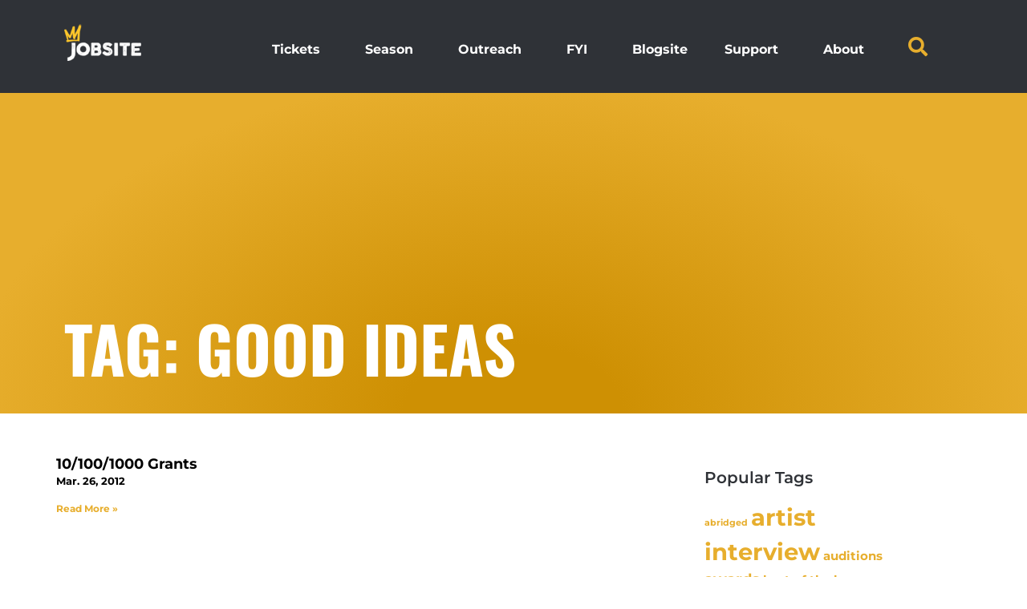

--- FILE ---
content_type: text/html; charset=UTF-8
request_url: https://www.jobsitetheater.org/tag/good-ideas/
body_size: 21955
content:
<!doctype html>
<html  xmlns="http://www.w3.org/1999/xhtml" prefix="" lang="en-US">
<head>
	<meta charset="UTF-8">
	<meta name="viewport" content="width=device-width, initial-scale=1">
	<link rel="profile" href="https://gmpg.org/xfn/11">
	
<!-- BEGIN Metadata added by the Add-Meta-Tags WordPress plugin -->
<meta name="description" content="Content tagged with good ideas." />
<meta name="keywords" content="good ideas" />
<!-- END Metadata added by the Add-Meta-Tags WordPress plugin -->

<title>good ideas &#8211; Jobsite Theater</title>
<meta name='robots' content='max-image-preview:large' />
<link rel='dns-prefetch' href='//www.jobsitetheater.org' />
<link rel='dns-prefetch' href='//cdn.jsdelivr.net' />
<link rel='dns-prefetch' href='//www.googletagmanager.com' />
<link rel='dns-prefetch' href='//stats.wp.com' />
<link rel="alternate" type="application/rss+xml" title="Jobsite Theater &raquo; Feed" href="https://www.jobsitetheater.org/feed/" />
<link rel="alternate" type="application/rss+xml" title="Jobsite Theater &raquo; Comments Feed" href="https://www.jobsitetheater.org/comments/feed/" />
<link rel="alternate" type="application/rss+xml" title="Jobsite Theater &raquo; good ideas Tag Feed" href="https://www.jobsitetheater.org/tag/good-ideas/feed/" />
<style id='wp-img-auto-sizes-contain-inline-css'>
img:is([sizes=auto i],[sizes^="auto," i]){contain-intrinsic-size:3000px 1500px}
/*# sourceURL=wp-img-auto-sizes-contain-inline-css */
</style>
<style id='wp-emoji-styles-inline-css'>

	img.wp-smiley, img.emoji {
		display: inline !important;
		border: none !important;
		box-shadow: none !important;
		height: 1em !important;
		width: 1em !important;
		margin: 0 0.07em !important;
		vertical-align: -0.1em !important;
		background: none !important;
		padding: 0 !important;
	}
/*# sourceURL=wp-emoji-styles-inline-css */
</style>
<link rel='stylesheet' id='wp-block-library-css' href='https://www.jobsitetheater.org/wp-includes/css/dist/block-library/style.min.css?ver=6.9' media='all' />
<style id='global-styles-inline-css'>
:root{--wp--preset--aspect-ratio--square: 1;--wp--preset--aspect-ratio--4-3: 4/3;--wp--preset--aspect-ratio--3-4: 3/4;--wp--preset--aspect-ratio--3-2: 3/2;--wp--preset--aspect-ratio--2-3: 2/3;--wp--preset--aspect-ratio--16-9: 16/9;--wp--preset--aspect-ratio--9-16: 9/16;--wp--preset--color--black: #000000;--wp--preset--color--cyan-bluish-gray: #abb8c3;--wp--preset--color--white: #ffffff;--wp--preset--color--pale-pink: #f78da7;--wp--preset--color--vivid-red: #cf2e2e;--wp--preset--color--luminous-vivid-orange: #ff6900;--wp--preset--color--luminous-vivid-amber: #fcb900;--wp--preset--color--light-green-cyan: #7bdcb5;--wp--preset--color--vivid-green-cyan: #00d084;--wp--preset--color--pale-cyan-blue: #8ed1fc;--wp--preset--color--vivid-cyan-blue: #0693e3;--wp--preset--color--vivid-purple: #9b51e0;--wp--preset--gradient--vivid-cyan-blue-to-vivid-purple: linear-gradient(135deg,rgb(6,147,227) 0%,rgb(155,81,224) 100%);--wp--preset--gradient--light-green-cyan-to-vivid-green-cyan: linear-gradient(135deg,rgb(122,220,180) 0%,rgb(0,208,130) 100%);--wp--preset--gradient--luminous-vivid-amber-to-luminous-vivid-orange: linear-gradient(135deg,rgb(252,185,0) 0%,rgb(255,105,0) 100%);--wp--preset--gradient--luminous-vivid-orange-to-vivid-red: linear-gradient(135deg,rgb(255,105,0) 0%,rgb(207,46,46) 100%);--wp--preset--gradient--very-light-gray-to-cyan-bluish-gray: linear-gradient(135deg,rgb(238,238,238) 0%,rgb(169,184,195) 100%);--wp--preset--gradient--cool-to-warm-spectrum: linear-gradient(135deg,rgb(74,234,220) 0%,rgb(151,120,209) 20%,rgb(207,42,186) 40%,rgb(238,44,130) 60%,rgb(251,105,98) 80%,rgb(254,248,76) 100%);--wp--preset--gradient--blush-light-purple: linear-gradient(135deg,rgb(255,206,236) 0%,rgb(152,150,240) 100%);--wp--preset--gradient--blush-bordeaux: linear-gradient(135deg,rgb(254,205,165) 0%,rgb(254,45,45) 50%,rgb(107,0,62) 100%);--wp--preset--gradient--luminous-dusk: linear-gradient(135deg,rgb(255,203,112) 0%,rgb(199,81,192) 50%,rgb(65,88,208) 100%);--wp--preset--gradient--pale-ocean: linear-gradient(135deg,rgb(255,245,203) 0%,rgb(182,227,212) 50%,rgb(51,167,181) 100%);--wp--preset--gradient--electric-grass: linear-gradient(135deg,rgb(202,248,128) 0%,rgb(113,206,126) 100%);--wp--preset--gradient--midnight: linear-gradient(135deg,rgb(2,3,129) 0%,rgb(40,116,252) 100%);--wp--preset--font-size--small: 13px;--wp--preset--font-size--medium: 20px;--wp--preset--font-size--large: 36px;--wp--preset--font-size--x-large: 42px;--wp--preset--spacing--20: 0.44rem;--wp--preset--spacing--30: 0.67rem;--wp--preset--spacing--40: 1rem;--wp--preset--spacing--50: 1.5rem;--wp--preset--spacing--60: 2.25rem;--wp--preset--spacing--70: 3.38rem;--wp--preset--spacing--80: 5.06rem;--wp--preset--shadow--natural: 6px 6px 9px rgba(0, 0, 0, 0.2);--wp--preset--shadow--deep: 12px 12px 50px rgba(0, 0, 0, 0.4);--wp--preset--shadow--sharp: 6px 6px 0px rgba(0, 0, 0, 0.2);--wp--preset--shadow--outlined: 6px 6px 0px -3px rgb(255, 255, 255), 6px 6px rgb(0, 0, 0);--wp--preset--shadow--crisp: 6px 6px 0px rgb(0, 0, 0);}:root { --wp--style--global--content-size: 800px;--wp--style--global--wide-size: 1200px; }:where(body) { margin: 0; }.wp-site-blocks > .alignleft { float: left; margin-right: 2em; }.wp-site-blocks > .alignright { float: right; margin-left: 2em; }.wp-site-blocks > .aligncenter { justify-content: center; margin-left: auto; margin-right: auto; }:where(.wp-site-blocks) > * { margin-block-start: 24px; margin-block-end: 0; }:where(.wp-site-blocks) > :first-child { margin-block-start: 0; }:where(.wp-site-blocks) > :last-child { margin-block-end: 0; }:root { --wp--style--block-gap: 24px; }:root :where(.is-layout-flow) > :first-child{margin-block-start: 0;}:root :where(.is-layout-flow) > :last-child{margin-block-end: 0;}:root :where(.is-layout-flow) > *{margin-block-start: 24px;margin-block-end: 0;}:root :where(.is-layout-constrained) > :first-child{margin-block-start: 0;}:root :where(.is-layout-constrained) > :last-child{margin-block-end: 0;}:root :where(.is-layout-constrained) > *{margin-block-start: 24px;margin-block-end: 0;}:root :where(.is-layout-flex){gap: 24px;}:root :where(.is-layout-grid){gap: 24px;}.is-layout-flow > .alignleft{float: left;margin-inline-start: 0;margin-inline-end: 2em;}.is-layout-flow > .alignright{float: right;margin-inline-start: 2em;margin-inline-end: 0;}.is-layout-flow > .aligncenter{margin-left: auto !important;margin-right: auto !important;}.is-layout-constrained > .alignleft{float: left;margin-inline-start: 0;margin-inline-end: 2em;}.is-layout-constrained > .alignright{float: right;margin-inline-start: 2em;margin-inline-end: 0;}.is-layout-constrained > .aligncenter{margin-left: auto !important;margin-right: auto !important;}.is-layout-constrained > :where(:not(.alignleft):not(.alignright):not(.alignfull)){max-width: var(--wp--style--global--content-size);margin-left: auto !important;margin-right: auto !important;}.is-layout-constrained > .alignwide{max-width: var(--wp--style--global--wide-size);}body .is-layout-flex{display: flex;}.is-layout-flex{flex-wrap: wrap;align-items: center;}.is-layout-flex > :is(*, div){margin: 0;}body .is-layout-grid{display: grid;}.is-layout-grid > :is(*, div){margin: 0;}body{padding-top: 0px;padding-right: 0px;padding-bottom: 0px;padding-left: 0px;}a:where(:not(.wp-element-button)){text-decoration: underline;}:root :where(.wp-element-button, .wp-block-button__link){background-color: #32373c;border-width: 0;color: #fff;font-family: inherit;font-size: inherit;font-style: inherit;font-weight: inherit;letter-spacing: inherit;line-height: inherit;padding-top: calc(0.667em + 2px);padding-right: calc(1.333em + 2px);padding-bottom: calc(0.667em + 2px);padding-left: calc(1.333em + 2px);text-decoration: none;text-transform: inherit;}.has-black-color{color: var(--wp--preset--color--black) !important;}.has-cyan-bluish-gray-color{color: var(--wp--preset--color--cyan-bluish-gray) !important;}.has-white-color{color: var(--wp--preset--color--white) !important;}.has-pale-pink-color{color: var(--wp--preset--color--pale-pink) !important;}.has-vivid-red-color{color: var(--wp--preset--color--vivid-red) !important;}.has-luminous-vivid-orange-color{color: var(--wp--preset--color--luminous-vivid-orange) !important;}.has-luminous-vivid-amber-color{color: var(--wp--preset--color--luminous-vivid-amber) !important;}.has-light-green-cyan-color{color: var(--wp--preset--color--light-green-cyan) !important;}.has-vivid-green-cyan-color{color: var(--wp--preset--color--vivid-green-cyan) !important;}.has-pale-cyan-blue-color{color: var(--wp--preset--color--pale-cyan-blue) !important;}.has-vivid-cyan-blue-color{color: var(--wp--preset--color--vivid-cyan-blue) !important;}.has-vivid-purple-color{color: var(--wp--preset--color--vivid-purple) !important;}.has-black-background-color{background-color: var(--wp--preset--color--black) !important;}.has-cyan-bluish-gray-background-color{background-color: var(--wp--preset--color--cyan-bluish-gray) !important;}.has-white-background-color{background-color: var(--wp--preset--color--white) !important;}.has-pale-pink-background-color{background-color: var(--wp--preset--color--pale-pink) !important;}.has-vivid-red-background-color{background-color: var(--wp--preset--color--vivid-red) !important;}.has-luminous-vivid-orange-background-color{background-color: var(--wp--preset--color--luminous-vivid-orange) !important;}.has-luminous-vivid-amber-background-color{background-color: var(--wp--preset--color--luminous-vivid-amber) !important;}.has-light-green-cyan-background-color{background-color: var(--wp--preset--color--light-green-cyan) !important;}.has-vivid-green-cyan-background-color{background-color: var(--wp--preset--color--vivid-green-cyan) !important;}.has-pale-cyan-blue-background-color{background-color: var(--wp--preset--color--pale-cyan-blue) !important;}.has-vivid-cyan-blue-background-color{background-color: var(--wp--preset--color--vivid-cyan-blue) !important;}.has-vivid-purple-background-color{background-color: var(--wp--preset--color--vivid-purple) !important;}.has-black-border-color{border-color: var(--wp--preset--color--black) !important;}.has-cyan-bluish-gray-border-color{border-color: var(--wp--preset--color--cyan-bluish-gray) !important;}.has-white-border-color{border-color: var(--wp--preset--color--white) !important;}.has-pale-pink-border-color{border-color: var(--wp--preset--color--pale-pink) !important;}.has-vivid-red-border-color{border-color: var(--wp--preset--color--vivid-red) !important;}.has-luminous-vivid-orange-border-color{border-color: var(--wp--preset--color--luminous-vivid-orange) !important;}.has-luminous-vivid-amber-border-color{border-color: var(--wp--preset--color--luminous-vivid-amber) !important;}.has-light-green-cyan-border-color{border-color: var(--wp--preset--color--light-green-cyan) !important;}.has-vivid-green-cyan-border-color{border-color: var(--wp--preset--color--vivid-green-cyan) !important;}.has-pale-cyan-blue-border-color{border-color: var(--wp--preset--color--pale-cyan-blue) !important;}.has-vivid-cyan-blue-border-color{border-color: var(--wp--preset--color--vivid-cyan-blue) !important;}.has-vivid-purple-border-color{border-color: var(--wp--preset--color--vivid-purple) !important;}.has-vivid-cyan-blue-to-vivid-purple-gradient-background{background: var(--wp--preset--gradient--vivid-cyan-blue-to-vivid-purple) !important;}.has-light-green-cyan-to-vivid-green-cyan-gradient-background{background: var(--wp--preset--gradient--light-green-cyan-to-vivid-green-cyan) !important;}.has-luminous-vivid-amber-to-luminous-vivid-orange-gradient-background{background: var(--wp--preset--gradient--luminous-vivid-amber-to-luminous-vivid-orange) !important;}.has-luminous-vivid-orange-to-vivid-red-gradient-background{background: var(--wp--preset--gradient--luminous-vivid-orange-to-vivid-red) !important;}.has-very-light-gray-to-cyan-bluish-gray-gradient-background{background: var(--wp--preset--gradient--very-light-gray-to-cyan-bluish-gray) !important;}.has-cool-to-warm-spectrum-gradient-background{background: var(--wp--preset--gradient--cool-to-warm-spectrum) !important;}.has-blush-light-purple-gradient-background{background: var(--wp--preset--gradient--blush-light-purple) !important;}.has-blush-bordeaux-gradient-background{background: var(--wp--preset--gradient--blush-bordeaux) !important;}.has-luminous-dusk-gradient-background{background: var(--wp--preset--gradient--luminous-dusk) !important;}.has-pale-ocean-gradient-background{background: var(--wp--preset--gradient--pale-ocean) !important;}.has-electric-grass-gradient-background{background: var(--wp--preset--gradient--electric-grass) !important;}.has-midnight-gradient-background{background: var(--wp--preset--gradient--midnight) !important;}.has-small-font-size{font-size: var(--wp--preset--font-size--small) !important;}.has-medium-font-size{font-size: var(--wp--preset--font-size--medium) !important;}.has-large-font-size{font-size: var(--wp--preset--font-size--large) !important;}.has-x-large-font-size{font-size: var(--wp--preset--font-size--x-large) !important;}
:root :where(.wp-block-pullquote){font-size: 1.5em;line-height: 1.6;}
/*# sourceURL=global-styles-inline-css */
</style>
<link rel='stylesheet' id='fullcalendar-css-css' href='https://cdn.jsdelivr.net/npm/fullcalendar@6.1.11/index.global.min.css?ver=6.1.11' media='all' />
<link rel='stylesheet' id='hello-elementor-css' href='https://www.jobsitetheater.org/wp-content/themes/hello-elementor/assets/css/reset.css?ver=3.4.5' media='all' />
<link rel='stylesheet' id='hello-elementor-child-css' href='https://www.jobsitetheater.org/wp-content/themes/hello-theme-child-master/style.css?ver=1.0.0' media='all' />
<link rel='stylesheet' id='hello-elementor-theme-style-css' href='https://www.jobsitetheater.org/wp-content/themes/hello-elementor/assets/css/theme.css?ver=3.4.5' media='all' />
<link rel='stylesheet' id='hello-elementor-header-footer-css' href='https://www.jobsitetheater.org/wp-content/themes/hello-elementor/assets/css/header-footer.css?ver=3.4.5' media='all' />
<link rel='stylesheet' id='elementor-frontend-css' href='https://www.jobsitetheater.org/wp-content/plugins/elementor/assets/css/frontend.min.css?ver=3.34.0' media='all' />
<link rel='stylesheet' id='widget-image-css' href='https://www.jobsitetheater.org/wp-content/plugins/elementor/assets/css/widget-image.min.css?ver=3.34.0' media='all' />
<link rel='stylesheet' id='widget-nav-menu-css' href='https://www.jobsitetheater.org/wp-content/plugins/elementor-pro/assets/css/widget-nav-menu.min.css?ver=3.34.0' media='all' />
<link rel='stylesheet' id='widget-search-form-css' href='https://www.jobsitetheater.org/wp-content/plugins/elementor-pro/assets/css/widget-search-form.min.css?ver=3.34.0' media='all' />
<link rel='stylesheet' id='elementor-icons-shared-0-css' href='https://www.jobsitetheater.org/wp-content/plugins/elementor/assets/lib/font-awesome/css/fontawesome.min.css?ver=5.15.3' media='all' />
<link rel='stylesheet' id='elementor-icons-fa-solid-css' href='https://www.jobsitetheater.org/wp-content/plugins/elementor/assets/lib/font-awesome/css/solid.min.css?ver=5.15.3' media='all' />
<link rel='stylesheet' id='e-motion-fx-css' href='https://www.jobsitetheater.org/wp-content/plugins/elementor-pro/assets/css/modules/motion-fx.min.css?ver=3.34.0' media='all' />
<link rel='stylesheet' id='widget-heading-css' href='https://www.jobsitetheater.org/wp-content/plugins/elementor/assets/css/widget-heading.min.css?ver=3.34.0' media='all' />
<link rel='stylesheet' id='e-animation-float-css' href='https://www.jobsitetheater.org/wp-content/plugins/elementor/assets/lib/animations/styles/e-animation-float.min.css?ver=3.34.0' media='all' />
<link rel='stylesheet' id='widget-social-icons-css' href='https://www.jobsitetheater.org/wp-content/plugins/elementor/assets/css/widget-social-icons.min.css?ver=3.34.0' media='all' />
<link rel='stylesheet' id='e-apple-webkit-css' href='https://www.jobsitetheater.org/wp-content/plugins/elementor/assets/css/conditionals/apple-webkit.min.css?ver=3.34.0' media='all' />
<link rel='stylesheet' id='widget-call-to-action-css' href='https://www.jobsitetheater.org/wp-content/plugins/elementor-pro/assets/css/widget-call-to-action.min.css?ver=3.34.0' media='all' />
<link rel='stylesheet' id='e-transitions-css' href='https://www.jobsitetheater.org/wp-content/plugins/elementor-pro/assets/css/conditionals/transitions.min.css?ver=3.34.0' media='all' />
<link rel='stylesheet' id='widget-posts-css' href='https://www.jobsitetheater.org/wp-content/plugins/elementor-pro/assets/css/widget-posts.min.css?ver=3.34.0' media='all' />
<link rel='stylesheet' id='swiper-css' href='https://www.jobsitetheater.org/wp-content/plugins/elementor/assets/lib/swiper/v8/css/swiper.min.css?ver=8.4.5' media='all' />
<link rel='stylesheet' id='e-swiper-css' href='https://www.jobsitetheater.org/wp-content/plugins/elementor/assets/css/conditionals/e-swiper.min.css?ver=3.34.0' media='all' />
<link rel='stylesheet' id='widget-progress-css' href='https://www.jobsitetheater.org/wp-content/plugins/elementor/assets/css/widget-progress.min.css?ver=3.34.0' media='all' />
<link rel='stylesheet' id='e-animation-fadeIn-css' href='https://www.jobsitetheater.org/wp-content/plugins/elementor/assets/lib/animations/styles/fadeIn.min.css?ver=3.34.0' media='all' />
<link rel='stylesheet' id='e-popup-css' href='https://www.jobsitetheater.org/wp-content/plugins/elementor-pro/assets/css/conditionals/popup.min.css?ver=3.34.0' media='all' />
<link rel='stylesheet' id='widget-form-css' href='https://www.jobsitetheater.org/wp-content/plugins/elementor-pro/assets/css/widget-form.min.css?ver=3.34.0' media='all' />
<link rel='stylesheet' id='e-animation-pulse-css' href='https://www.jobsitetheater.org/wp-content/plugins/elementor/assets/lib/animations/styles/e-animation-pulse.min.css?ver=3.34.0' media='all' />
<link rel='stylesheet' id='e-animation-zoomIn-css' href='https://www.jobsitetheater.org/wp-content/plugins/elementor/assets/lib/animations/styles/zoomIn.min.css?ver=3.34.0' media='all' />
<link rel='stylesheet' id='e-animation-pulse-grow-css' href='https://www.jobsitetheater.org/wp-content/plugins/elementor/assets/lib/animations/styles/e-animation-pulse-grow.min.css?ver=3.34.0' media='all' />
<link rel='stylesheet' id='elementor-icons-css' href='https://www.jobsitetheater.org/wp-content/plugins/elementor/assets/lib/eicons/css/elementor-icons.min.css?ver=5.45.0' media='all' />
<link rel='stylesheet' id='elementor-post-64322-css' href='https://www.jobsitetheater.org/wp-content/uploads/elementor/css/post-64322.css?ver=1768428108' media='all' />
<link rel='stylesheet' id='font-awesome-5-all-css' href='https://www.jobsitetheater.org/wp-content/plugins/elementor/assets/lib/font-awesome/css/all.min.css?ver=3.34.0' media='all' />
<link rel='stylesheet' id='font-awesome-4-shim-css' href='https://www.jobsitetheater.org/wp-content/plugins/elementor/assets/lib/font-awesome/css/v4-shims.min.css?ver=3.34.0' media='all' />
<link rel='stylesheet' id='elementor-post-27677-css' href='https://www.jobsitetheater.org/wp-content/uploads/elementor/css/post-27677.css?ver=1768428108' media='all' />
<link rel='stylesheet' id='elementor-post-27680-css' href='https://www.jobsitetheater.org/wp-content/uploads/elementor/css/post-27680.css?ver=1768428108' media='all' />
<link rel='stylesheet' id='elementor-post-27701-css' href='https://www.jobsitetheater.org/wp-content/uploads/elementor/css/post-27701.css?ver=1768428123' media='all' />
<link rel='stylesheet' id='elementor-post-77338-css' href='https://www.jobsitetheater.org/wp-content/uploads/elementor/css/post-77338.css?ver=1768428108' media='all' />
<link rel='stylesheet' id='elementor-post-77076-css' href='https://www.jobsitetheater.org/wp-content/uploads/elementor/css/post-77076.css?ver=1768428108' media='all' />
<link rel='stylesheet' id='elementor-post-76423-css' href='https://www.jobsitetheater.org/wp-content/uploads/elementor/css/post-76423.css?ver=1768428108' media='all' />
<link rel='stylesheet' id='elementor-post-74771-css' href='https://www.jobsitetheater.org/wp-content/uploads/elementor/css/post-74771.css?ver=1768428108' media='all' />
<link rel='stylesheet' id='elementor-post-74602-css' href='https://www.jobsitetheater.org/wp-content/uploads/elementor/css/post-74602.css?ver=1768428108' media='all' />
<link rel='stylesheet' id='elementor-post-71702-css' href='https://www.jobsitetheater.org/wp-content/uploads/elementor/css/post-71702.css?ver=1768428108' media='all' />
<link rel='stylesheet' id='elementor-post-71613-css' href='https://www.jobsitetheater.org/wp-content/uploads/elementor/css/post-71613.css?ver=1768428108' media='all' />
<link rel='stylesheet' id='elementor-post-70697-css' href='https://www.jobsitetheater.org/wp-content/uploads/elementor/css/post-70697.css?ver=1768428108' media='all' />
<link rel='stylesheet' id='elementor-post-56703-css' href='https://www.jobsitetheater.org/wp-content/uploads/elementor/css/post-56703.css?ver=1768428108' media='all' />
<link rel='stylesheet' id='elementor-post-31521-css' href='https://www.jobsitetheater.org/wp-content/uploads/elementor/css/post-31521.css?ver=1768428108' media='all' />
<link rel='stylesheet' id='elementor-post-35510-css' href='https://www.jobsitetheater.org/wp-content/uploads/elementor/css/post-35510.css?ver=1768428108' media='all' />
<link rel='stylesheet' id='elementor-post-28324-css' href='https://www.jobsitetheater.org/wp-content/uploads/elementor/css/post-28324.css?ver=1768428109' media='all' />
<link rel='stylesheet' id='elementor-post-28319-css' href='https://www.jobsitetheater.org/wp-content/uploads/elementor/css/post-28319.css?ver=1768428109' media='all' />
<link rel='stylesheet' id='elementor-post-28314-css' href='https://www.jobsitetheater.org/wp-content/uploads/elementor/css/post-28314.css?ver=1768428109' media='all' />
<link rel='stylesheet' id='elementor-post-28308-css' href='https://www.jobsitetheater.org/wp-content/uploads/elementor/css/post-28308.css?ver=1768428109' media='all' />
<link rel='stylesheet' id='elementor-post-28302-css' href='https://www.jobsitetheater.org/wp-content/uploads/elementor/css/post-28302.css?ver=1768428109' media='all' />
<link rel='stylesheet' id='elementor-post-27887-css' href='https://www.jobsitetheater.org/wp-content/uploads/elementor/css/post-27887.css?ver=1768428109' media='all' />
<link rel='stylesheet' id='elementor-post-27882-css' href='https://www.jobsitetheater.org/wp-content/uploads/elementor/css/post-27882.css?ver=1768428109' media='all' />
<link rel='stylesheet' id='elementor-post-27849-css' href='https://www.jobsitetheater.org/wp-content/uploads/elementor/css/post-27849.css?ver=1768428109' media='all' />
<link rel='stylesheet' id='elementor-gf-local-oswald-css' href='https://www.jobsitetheater.org/wp-content/uploads/elementor/google-fonts/css/oswald.css?ver=1748613266' media='all' />
<link rel='stylesheet' id='elementor-gf-local-montserrat-css' href='https://www.jobsitetheater.org/wp-content/uploads/elementor/google-fonts/css/montserrat.css?ver=1748613359' media='all' />
<link rel='stylesheet' id='elementor-icons-fa-brands-css' href='https://www.jobsitetheater.org/wp-content/plugins/elementor/assets/lib/font-awesome/css/brands.min.css?ver=5.15.3' media='all' />
<script id="asenha-public-js-extra">
var phpVars = {"externalPermalinksEnabled":"1"};
//# sourceURL=asenha-public-js-extra
</script>
<script src="https://www.jobsitetheater.org/wp-content/plugins/admin-site-enhancements/assets/js/external-permalinks.js?ver=8.2.2" id="asenha-public-js"></script>
<script src="https://www.jobsitetheater.org/wp-includes/js/jquery/jquery.min.js?ver=3.7.1" id="jquery-core-js"></script>
<script src="https://www.jobsitetheater.org/wp-includes/js/jquery/jquery-migrate.min.js?ver=3.4.1" id="jquery-migrate-js"></script>
<script src="https://www.jobsitetheater.org/wp-content/plugins/elementor/assets/lib/font-awesome/js/v4-shims.min.js?ver=3.34.0" id="font-awesome-4-shim-js"></script>

<!-- Google tag (gtag.js) snippet added by Site Kit -->
<!-- Google Analytics snippet added by Site Kit -->
<script src="https://www.googletagmanager.com/gtag/js?id=G-YFTDS7R2F8" id="google_gtagjs-js" async></script>
<script id="google_gtagjs-js-after">
window.dataLayer = window.dataLayer || [];function gtag(){dataLayer.push(arguments);}
gtag("set","linker",{"domains":["www.jobsitetheater.org"]});
gtag("js", new Date());
gtag("set", "developer_id.dZTNiMT", true);
gtag("config", "G-YFTDS7R2F8");
//# sourceURL=google_gtagjs-js-after
</script>
<link rel="https://api.w.org/" href="https://www.jobsitetheater.org/wp-json/" /><link rel="alternate" title="JSON" type="application/json" href="https://www.jobsitetheater.org/wp-json/wp/v2/tags/272" /><link rel="EditURI" type="application/rsd+xml" title="RSD" href="https://www.jobsitetheater.org/xmlrpc.php?rsd" />
<meta name="generator" content="WordPress 6.9" />
<meta name="generator" content="Site Kit by Google 1.167.0" />	<style>img#wpstats{display:none}</style>
		<meta name="generator" content="Elementor 3.34.0; features: additional_custom_breakpoints; settings: css_print_method-external, google_font-enabled, font_display-swap">
<!-- Google tag (gtag.js) -->
<script async src="https://www.googletagmanager.com/gtag/js?id=G-JD936XB491"></script>
<script>
  window.dataLayer = window.dataLayer || [];
  function gtag(){dataLayer.push(arguments);}
  gtag('js', new Date());

  gtag('config', 'G-JD936XB491');
</script>
<script>
document.addEventListener('DOMContentLoaded', function () {
  jQuery(document).on('elementor/tab/activated', function (e, tab) {
    var $tabContent = tab.$content;
    var $calendarEl = $tabContent.find('.jobsite-fullcalendar-wrap > div');

    if ($calendarEl.length && $calendarEl[0].jobsiteCalendar) {
      $calendarEl[0].jobsiteCalendar.updateSize();
    }
  });
});
</script>
<!-- Facebook Pixel Code -->
<script>
  !function(f,b,e,v,n,t,s)
  {if(f.fbq)return;n=f.fbq=function(){n.callMethod?
  n.callMethod.apply(n,arguments):n.queue.push(arguments)};
  if(!f._fbq)f._fbq=n;n.push=n;n.loaded=!0;n.version='2.0';
  n.queue=[];t=b.createElement(e);t.async=!0;
  t.src=v;s=b.getElementsByTagName(e)[0];
  s.parentNode.insertBefore(t,s)}(window, document,'script',
  'https://connect.facebook.net/en_US/fbevents.js');
  fbq('init', '547655242290057');
  fbq('track', 'PageView');
</script>
<noscript><img height="1" width="1" style="display:none"
  src="https://www.facebook.com/tr?id=547655242290057&ev=PageView&noscript=1"
/></noscript>
<!-- End Facebook Pixel Code -->
<meta name="facebook-domain-verification" content="0lsobbj2m9p1s6xumv2uhbcfppssnl" />
<script src="https://api.bloomerang.co/v1/WebsiteVisit?ApiKey=pub_bb79d775-16c1-11e6-9d49-0a1b37ae639f" type="text/javascript"></script>
			<style>
				.e-con.e-parent:nth-of-type(n+4):not(.e-lazyloaded):not(.e-no-lazyload),
				.e-con.e-parent:nth-of-type(n+4):not(.e-lazyloaded):not(.e-no-lazyload) * {
					background-image: none !important;
				}
				@media screen and (max-height: 1024px) {
					.e-con.e-parent:nth-of-type(n+3):not(.e-lazyloaded):not(.e-no-lazyload),
					.e-con.e-parent:nth-of-type(n+3):not(.e-lazyloaded):not(.e-no-lazyload) * {
						background-image: none !important;
					}
				}
				@media screen and (max-height: 640px) {
					.e-con.e-parent:nth-of-type(n+2):not(.e-lazyloaded):not(.e-no-lazyload),
					.e-con.e-parent:nth-of-type(n+2):not(.e-lazyloaded):not(.e-no-lazyload) * {
						background-image: none !important;
					}
				}
			</style>
			<noscript><style>.lazyload[data-src]{display:none !important;}</style></noscript><style>.lazyload{background-image:none !important;}.lazyload:before{background-image:none !important;}</style><link rel="icon" href="https://www.jobsitetheater.org/wp-content/uploads/2023/07/Jobsite-favicon-50x50.png" sizes="32x32" />
<link rel="icon" href="https://www.jobsitetheater.org/wp-content/uploads/2023/07/Jobsite-favicon-250x250.png" sizes="192x192" />
<link rel="apple-touch-icon" href="https://www.jobsitetheater.org/wp-content/uploads/2023/07/Jobsite-favicon-250x250.png" />
<meta name="msapplication-TileImage" content="https://www.jobsitetheater.org/wp-content/uploads/2023/07/Jobsite-favicon.png" />
		<style id="wp-custom-css">
			/* Hide any tag lists on PAGES only */
body.page .tags-links,
body.page .tag-links,
body.page .entry-footer .tags-links,
body.page .entry-footer .post-tags,
body.page .elementor-post-info__terms--tags,
body.page .post-meta .tags,
body.page .entry-meta .tags { 
  display: none !important;
}
		</style>
		</head>
<body class="archive tag tag-good-ideas tag-272 wp-custom-logo wp-embed-responsive wp-theme-hello-elementor wp-child-theme-hello-theme-child-master hello-elementor-default elementor-page-27701 elementor-default elementor-template-full-width elementor-kit-64322">


<a class="skip-link screen-reader-text" href="#content">Skip to content</a>

		<header data-elementor-type="header" data-elementor-id="27677" class="elementor elementor-27677 elementor-location-header" data-elementor-post-type="elementor_library">
			<div class="elementor-element elementor-element-27d1a79 e-flex e-con-boxed e-con e-parent" data-id="27d1a79" data-element_type="container" data-settings="{&quot;background_background&quot;:&quot;classic&quot;}">
					<div class="e-con-inner">
		<div class="elementor-element elementor-element-1f6dbe0 e-con-full e-flex e-con e-child" data-id="1f6dbe0" data-element_type="container">
				<div class="elementor-element elementor-element-b76bed1 elementor-widget elementor-widget-theme-site-logo elementor-widget-image" data-id="b76bed1" data-element_type="widget" data-widget_type="theme-site-logo.default">
				<div class="elementor-widget-container">
											<a href="https://www.jobsitetheater.org">
			<img width="350" height="100" src="[data-uri]" class="attachment-full size-full wp-image-72957 lazyload" alt=""   data-src="https://www.jobsitetheater.org/wp-content/uploads/2023/07/JS_Logo.png" decoding="async" data-srcset="https://www.jobsitetheater.org/wp-content/uploads/2023/07/JS_Logo.png 350w, https://www.jobsitetheater.org/wp-content/uploads/2023/07/JS_Logo-250x71.png 250w" data-sizes="auto" data-eio-rwidth="350" data-eio-rheight="100" /><noscript><img width="350" height="100" src="https://www.jobsitetheater.org/wp-content/uploads/2023/07/JS_Logo.png" class="attachment-full size-full wp-image-72957" alt="" srcset="https://www.jobsitetheater.org/wp-content/uploads/2023/07/JS_Logo.png 350w, https://www.jobsitetheater.org/wp-content/uploads/2023/07/JS_Logo-250x71.png 250w" sizes="(max-width: 350px) 100vw, 350px" data-eio="l" /></noscript>				</a>
											</div>
				</div>
				</div>
				<div class="elementor-element elementor-element-9eaade6 elementor-nav-menu__align-end elementor-widget__width-initial elementor-nav-menu--dropdown-tablet elementor-nav-menu__text-align-aside elementor-nav-menu--toggle elementor-nav-menu--burger elementor-widget elementor-widget-nav-menu" data-id="9eaade6" data-element_type="widget" data-settings="{&quot;submenu_icon&quot;:{&quot;value&quot;:&quot;&lt;i class=\&quot;\&quot; aria-hidden=\&quot;true\&quot;&gt;&lt;\/i&gt;&quot;,&quot;library&quot;:&quot;&quot;},&quot;layout&quot;:&quot;horizontal&quot;,&quot;toggle&quot;:&quot;burger&quot;}" data-widget_type="nav-menu.default">
				<div class="elementor-widget-container">
								<nav aria-label="Menu" class="elementor-nav-menu--main elementor-nav-menu__container elementor-nav-menu--layout-horizontal e--pointer-background e--animation-fade">
				<ul id="menu-1-9eaade6" class="elementor-nav-menu"><li class="menu-item menu-item-type-post_type menu-item-object-page menu-item-has-children menu-item-60851"><a href="https://www.jobsitetheater.org/calendar/" class="elementor-item">Tickets</a>
<ul class="sub-menu elementor-nav-menu--dropdown">
	<li class="menu-item menu-item-type-post_type menu-item-object-page menu-item-7893"><a href="https://www.jobsitetheater.org/calendar/" class="elementor-sub-item">Events Calendar</a></li>
	<li class="menu-item menu-item-type-post_type menu-item-object-page menu-item-has-children menu-item-7434"><a href="https://www.jobsitetheater.org/season-tickets/" class="elementor-sub-item">Season Tickets</a>
	<ul class="sub-menu elementor-nav-menu--dropdown">
		<li class="menu-item menu-item-type-post_type menu-item-object-page menu-item-14994"><a href="https://www.jobsitetheater.org/welcome-season-ticket-holders/" class="elementor-sub-item">Welcome Season Ticket Holders</a></li>
	</ul>
</li>
	<li class="menu-item menu-item-type-post_type menu-item-object-page menu-item-7436"><a href="https://www.jobsitetheater.org/discounts/" class="elementor-sub-item">Discounts</a></li>
	<li class="menu-item menu-item-type-post_type menu-item-object-page menu-item-35526"><a href="https://www.jobsitetheater.org/ticket-donations/" class="elementor-sub-item">Ticket Donations</a></li>
	<li class="menu-item menu-item-type-post_type menu-item-object-page menu-item-15118"><a href="https://www.jobsitetheater.org/parking/" class="elementor-sub-item">Parking</a></li>
</ul>
</li>
<li class="menu-item menu-item-type-post_type menu-item-object-page menu-item-has-children menu-item-76894"><a href="https://www.jobsitetheater.org/2025-26-season/" class="elementor-item">Season</a>
<ul class="sub-menu elementor-nav-menu--dropdown">
	<li class="menu-item menu-item-type-post_type menu-item-object-page menu-item-has-children menu-item-74767"><a href="https://www.jobsitetheater.org/2025-26-season/" class="elementor-sub-item">2025 – 26 Season</a>
	<ul class="sub-menu elementor-nav-menu--dropdown">
		<li class="menu-item menu-item-type-post_type menu-item-object-page menu-item-75314"><a href="https://www.jobsitetheater.org/comedy-of-errors/" class="elementor-sub-item">The Comedy of Errors</a></li>
		<li class="menu-item menu-item-type-post_type menu-item-object-page menu-item-75313"><a href="https://www.jobsitetheater.org/shark-is-broken/" class="elementor-sub-item">The Shark Is Broken</a></li>
		<li class="menu-item menu-item-type-post_type menu-item-object-page menu-item-75312"><a href="https://www.jobsitetheater.org/danny-and-the-deep-blue-sea/" class="elementor-sub-item">Danny and the Deep Blue Sea</a></li>
		<li class="menu-item menu-item-type-post_type menu-item-object-page menu-item-75311"><a href="https://www.jobsitetheater.org/american-idiot/" class="elementor-sub-item">American Idiot</a></li>
		<li class="menu-item menu-item-type-post_type menu-item-object-page menu-item-75310"><a href="https://www.jobsitetheater.org/penelope/" class="elementor-sub-item">Penelope</a></li>
	</ul>
</li>
	<li class="menu-item menu-item-type-post_type menu-item-object-page menu-item-7445"><a href="https://www.jobsitetheater.org/job-side-productions/" class="elementor-sub-item">Job-side</a></li>
</ul>
</li>
<li class="menu-item menu-item-type-post_type menu-item-object-page menu-item-has-children menu-item-20018"><a href="https://www.jobsitetheater.org/education-outreach/" class="elementor-item">Outreach</a>
<ul class="sub-menu elementor-nav-menu--dropdown">
	<li class="menu-item menu-item-type-post_type menu-item-object-page menu-item-20016"><a href="https://www.jobsitetheater.org/education-outreach/" class="elementor-sub-item">Education Outreach</a></li>
	<li class="menu-item menu-item-type-post_type menu-item-object-page menu-item-20015"><a href="https://www.jobsitetheater.org/talkbacks/" class="elementor-sub-item">Talkbacks</a></li>
	<li class="menu-item menu-item-type-post_type menu-item-object-page menu-item-20014"><a href="https://www.jobsitetheater.org/partnerships/" class="elementor-sub-item">Partnerships</a></li>
	<li class="menu-item menu-item-type-post_type menu-item-object-page menu-item-20017"><a href="https://www.jobsitetheater.org/free-tickets/" class="elementor-sub-item">Free Tickets &#038; Info</a></li>
</ul>
</li>
<li class="menu-item menu-item-type-post_type menu-item-object-page menu-item-has-children menu-item-7446"><a href="https://www.jobsitetheater.org/faq/" class="elementor-item">FYI</a>
<ul class="sub-menu elementor-nav-menu--dropdown">
	<li class="menu-item menu-item-type-post_type menu-item-object-page menu-item-7895"><a href="https://www.jobsitetheater.org/faq/" class="elementor-sub-item">FAQ</a></li>
	<li class="menu-item menu-item-type-post_type menu-item-object-page menu-item-has-children menu-item-20020"><a href="https://www.jobsitetheater.org/auditions/" class="elementor-sub-item">Audition/Work</a>
	<ul class="sub-menu elementor-nav-menu--dropdown">
		<li class="menu-item menu-item-type-post_type menu-item-object-page menu-item-7447"><a href="https://www.jobsitetheater.org/auditions/" class="elementor-sub-item">Auditions</a></li>
		<li class="menu-item menu-item-type-post_type menu-item-object-page menu-item-7448"><a href="https://www.jobsitetheater.org/apprenticeships/" class="elementor-sub-item">Apprenticeships</a></li>
	</ul>
</li>
	<li class="menu-item menu-item-type-post_type menu-item-object-page menu-item-has-children menu-item-20019"><a href="https://www.jobsitetheater.org/newsletter/" class="elementor-sub-item">Mailings</a>
	<ul class="sub-menu elementor-nav-menu--dropdown">
		<li class="menu-item menu-item-type-post_type menu-item-object-page menu-item-7449"><a href="https://www.jobsitetheater.org/newsletter/" class="elementor-sub-item">Newsletter</a></li>
		<li class="menu-item menu-item-type-post_type menu-item-object-page menu-item-9704"><a href="https://www.jobsitetheater.org/press-list/" class="elementor-sub-item">Press List</a></li>
	</ul>
</li>
	<li class="menu-item menu-item-type-post_type menu-item-object-page menu-item-7892"><a href="https://www.jobsitetheater.org/around-the-web/" class="elementor-sub-item">Around the Web</a></li>
	<li class="menu-item menu-item-type-post_type menu-item-object-page menu-item-7486"><a href="https://www.jobsitetheater.org/logos/" class="elementor-sub-item">Logos</a></li>
</ul>
</li>
<li class="menu-item menu-item-type-post_type menu-item-object-page current_page_parent menu-item-7501"><a href="https://www.jobsitetheater.org/blogsite/" class="elementor-item">Blogsite</a></li>
<li class="menu-item menu-item-type-post_type menu-item-object-page menu-item-has-children menu-item-11672"><a href="https://www.jobsitetheater.org/annual-campaign/" class="elementor-item">Support</a>
<ul class="sub-menu elementor-nav-menu--dropdown">
	<li class="menu-item menu-item-type-post_type menu-item-object-page menu-item-11671"><a href="https://www.jobsitetheater.org/annual-campaign/" class="elementor-sub-item">Annual Campaign</a></li>
	<li class="menu-item menu-item-type-post_type menu-item-object-page menu-item-7482"><a href="https://www.jobsitetheater.org/donate-to-jobsite/" class="elementor-sub-item">Donate to Jobsite</a></li>
	<li class="menu-item menu-item-type-post_type menu-item-object-page menu-item-29677"><a href="https://www.jobsitetheater.org/sponsorship/" class="elementor-sub-item">Sponsorship</a></li>
	<li class="menu-item menu-item-type-post_type menu-item-object-page menu-item-7896"><a href="https://www.jobsitetheater.org/sponsors/" class="elementor-sub-item">Our Sponsors</a></li>
	<li class="menu-item menu-item-type-post_type menu-item-object-page menu-item-7475"><a href="https://www.jobsitetheater.org/a-letter-from-the-artistic-director/" class="elementor-sub-item">A Letter From the Artistic Director</a></li>
	<li class="menu-item menu-item-type-post_type menu-item-object-page menu-item-71680"><a href="https://www.jobsitetheater.org/volunteer/" class="elementor-sub-item">Volunteer</a></li>
	<li class="menu-item menu-item-type-post_type menu-item-object-page menu-item-7478"><a href="https://www.jobsitetheater.org/wish-list/" class="elementor-sub-item">Wish List</a></li>
	<li class="menu-item menu-item-type-post_type menu-item-object-page menu-item-7479"><a href="https://www.jobsitetheater.org/where-your-money-goes/" class="elementor-sub-item">Where Your Money Goes</a></li>
</ul>
</li>
<li class="menu-item menu-item-type-post_type menu-item-object-page menu-item-has-children menu-item-7483"><a href="https://www.jobsitetheater.org/who-we-are/" class="elementor-item">About</a>
<ul class="sub-menu elementor-nav-menu--dropdown">
	<li class="menu-item menu-item-type-post_type menu-item-object-page menu-item-has-children menu-item-7897"><a href="https://www.jobsitetheater.org/who-we-are/" class="elementor-sub-item">Who We Are</a>
	<ul class="sub-menu elementor-nav-menu--dropdown">
		<li class="menu-item menu-item-type-post_type menu-item-object-page menu-item-76501"><a href="https://www.jobsitetheater.org/join-the-board/" class="elementor-sub-item">Join The Board of Directors</a></li>
	</ul>
</li>
	<li class="menu-item menu-item-type-post_type menu-item-object-page menu-item-7485"><a href="https://www.jobsitetheater.org/distinctions/" class="elementor-sub-item">History &#038; Distinctions</a></li>
	<li class="menu-item menu-item-type-post_type menu-item-object-page menu-item-7455"><a href="https://www.jobsitetheater.org/history/" class="elementor-sub-item">Production History</a></li>
	<li class="menu-item menu-item-type-post_type menu-item-object-page menu-item-7923"><a href="https://www.jobsitetheater.org/ensemble/" class="elementor-sub-item">Ensemble Program</a></li>
	<li class="menu-item menu-item-type-post_type menu-item-object-page menu-item-75208"><a href="https://www.jobsitetheater.org/cookie-policy-uk/" class="elementor-sub-item">Cookie Policy</a></li>
	<li class="menu-item menu-item-type-post_type menu-item-object-page menu-item-privacy-policy menu-item-75209"><a rel="privacy-policy" href="https://www.jobsitetheater.org/privacy-statement/" class="elementor-sub-item">Privacy Statement</a></li>
	<li class="menu-item menu-item-type-post_type menu-item-object-page menu-item-34253"><a href="https://www.jobsitetheater.org/contact/" class="elementor-sub-item">Contact Us</a></li>
</ul>
</li>
</ul>			</nav>
					<div class="elementor-menu-toggle" role="button" tabindex="0" aria-label="Menu Toggle" aria-expanded="false">
			<i aria-hidden="true" role="presentation" class="elementor-menu-toggle__icon--open eicon-menu-bar"></i><i aria-hidden="true" role="presentation" class="elementor-menu-toggle__icon--close eicon-close"></i>		</div>
					<nav class="elementor-nav-menu--dropdown elementor-nav-menu__container" aria-hidden="true">
				<ul id="menu-2-9eaade6" class="elementor-nav-menu"><li class="menu-item menu-item-type-post_type menu-item-object-page menu-item-has-children menu-item-60851"><a href="https://www.jobsitetheater.org/calendar/" class="elementor-item" tabindex="-1">Tickets</a>
<ul class="sub-menu elementor-nav-menu--dropdown">
	<li class="menu-item menu-item-type-post_type menu-item-object-page menu-item-7893"><a href="https://www.jobsitetheater.org/calendar/" class="elementor-sub-item" tabindex="-1">Events Calendar</a></li>
	<li class="menu-item menu-item-type-post_type menu-item-object-page menu-item-has-children menu-item-7434"><a href="https://www.jobsitetheater.org/season-tickets/" class="elementor-sub-item" tabindex="-1">Season Tickets</a>
	<ul class="sub-menu elementor-nav-menu--dropdown">
		<li class="menu-item menu-item-type-post_type menu-item-object-page menu-item-14994"><a href="https://www.jobsitetheater.org/welcome-season-ticket-holders/" class="elementor-sub-item" tabindex="-1">Welcome Season Ticket Holders</a></li>
	</ul>
</li>
	<li class="menu-item menu-item-type-post_type menu-item-object-page menu-item-7436"><a href="https://www.jobsitetheater.org/discounts/" class="elementor-sub-item" tabindex="-1">Discounts</a></li>
	<li class="menu-item menu-item-type-post_type menu-item-object-page menu-item-35526"><a href="https://www.jobsitetheater.org/ticket-donations/" class="elementor-sub-item" tabindex="-1">Ticket Donations</a></li>
	<li class="menu-item menu-item-type-post_type menu-item-object-page menu-item-15118"><a href="https://www.jobsitetheater.org/parking/" class="elementor-sub-item" tabindex="-1">Parking</a></li>
</ul>
</li>
<li class="menu-item menu-item-type-post_type menu-item-object-page menu-item-has-children menu-item-76894"><a href="https://www.jobsitetheater.org/2025-26-season/" class="elementor-item" tabindex="-1">Season</a>
<ul class="sub-menu elementor-nav-menu--dropdown">
	<li class="menu-item menu-item-type-post_type menu-item-object-page menu-item-has-children menu-item-74767"><a href="https://www.jobsitetheater.org/2025-26-season/" class="elementor-sub-item" tabindex="-1">2025 – 26 Season</a>
	<ul class="sub-menu elementor-nav-menu--dropdown">
		<li class="menu-item menu-item-type-post_type menu-item-object-page menu-item-75314"><a href="https://www.jobsitetheater.org/comedy-of-errors/" class="elementor-sub-item" tabindex="-1">The Comedy of Errors</a></li>
		<li class="menu-item menu-item-type-post_type menu-item-object-page menu-item-75313"><a href="https://www.jobsitetheater.org/shark-is-broken/" class="elementor-sub-item" tabindex="-1">The Shark Is Broken</a></li>
		<li class="menu-item menu-item-type-post_type menu-item-object-page menu-item-75312"><a href="https://www.jobsitetheater.org/danny-and-the-deep-blue-sea/" class="elementor-sub-item" tabindex="-1">Danny and the Deep Blue Sea</a></li>
		<li class="menu-item menu-item-type-post_type menu-item-object-page menu-item-75311"><a href="https://www.jobsitetheater.org/american-idiot/" class="elementor-sub-item" tabindex="-1">American Idiot</a></li>
		<li class="menu-item menu-item-type-post_type menu-item-object-page menu-item-75310"><a href="https://www.jobsitetheater.org/penelope/" class="elementor-sub-item" tabindex="-1">Penelope</a></li>
	</ul>
</li>
	<li class="menu-item menu-item-type-post_type menu-item-object-page menu-item-7445"><a href="https://www.jobsitetheater.org/job-side-productions/" class="elementor-sub-item" tabindex="-1">Job-side</a></li>
</ul>
</li>
<li class="menu-item menu-item-type-post_type menu-item-object-page menu-item-has-children menu-item-20018"><a href="https://www.jobsitetheater.org/education-outreach/" class="elementor-item" tabindex="-1">Outreach</a>
<ul class="sub-menu elementor-nav-menu--dropdown">
	<li class="menu-item menu-item-type-post_type menu-item-object-page menu-item-20016"><a href="https://www.jobsitetheater.org/education-outreach/" class="elementor-sub-item" tabindex="-1">Education Outreach</a></li>
	<li class="menu-item menu-item-type-post_type menu-item-object-page menu-item-20015"><a href="https://www.jobsitetheater.org/talkbacks/" class="elementor-sub-item" tabindex="-1">Talkbacks</a></li>
	<li class="menu-item menu-item-type-post_type menu-item-object-page menu-item-20014"><a href="https://www.jobsitetheater.org/partnerships/" class="elementor-sub-item" tabindex="-1">Partnerships</a></li>
	<li class="menu-item menu-item-type-post_type menu-item-object-page menu-item-20017"><a href="https://www.jobsitetheater.org/free-tickets/" class="elementor-sub-item" tabindex="-1">Free Tickets &#038; Info</a></li>
</ul>
</li>
<li class="menu-item menu-item-type-post_type menu-item-object-page menu-item-has-children menu-item-7446"><a href="https://www.jobsitetheater.org/faq/" class="elementor-item" tabindex="-1">FYI</a>
<ul class="sub-menu elementor-nav-menu--dropdown">
	<li class="menu-item menu-item-type-post_type menu-item-object-page menu-item-7895"><a href="https://www.jobsitetheater.org/faq/" class="elementor-sub-item" tabindex="-1">FAQ</a></li>
	<li class="menu-item menu-item-type-post_type menu-item-object-page menu-item-has-children menu-item-20020"><a href="https://www.jobsitetheater.org/auditions/" class="elementor-sub-item" tabindex="-1">Audition/Work</a>
	<ul class="sub-menu elementor-nav-menu--dropdown">
		<li class="menu-item menu-item-type-post_type menu-item-object-page menu-item-7447"><a href="https://www.jobsitetheater.org/auditions/" class="elementor-sub-item" tabindex="-1">Auditions</a></li>
		<li class="menu-item menu-item-type-post_type menu-item-object-page menu-item-7448"><a href="https://www.jobsitetheater.org/apprenticeships/" class="elementor-sub-item" tabindex="-1">Apprenticeships</a></li>
	</ul>
</li>
	<li class="menu-item menu-item-type-post_type menu-item-object-page menu-item-has-children menu-item-20019"><a href="https://www.jobsitetheater.org/newsletter/" class="elementor-sub-item" tabindex="-1">Mailings</a>
	<ul class="sub-menu elementor-nav-menu--dropdown">
		<li class="menu-item menu-item-type-post_type menu-item-object-page menu-item-7449"><a href="https://www.jobsitetheater.org/newsletter/" class="elementor-sub-item" tabindex="-1">Newsletter</a></li>
		<li class="menu-item menu-item-type-post_type menu-item-object-page menu-item-9704"><a href="https://www.jobsitetheater.org/press-list/" class="elementor-sub-item" tabindex="-1">Press List</a></li>
	</ul>
</li>
	<li class="menu-item menu-item-type-post_type menu-item-object-page menu-item-7892"><a href="https://www.jobsitetheater.org/around-the-web/" class="elementor-sub-item" tabindex="-1">Around the Web</a></li>
	<li class="menu-item menu-item-type-post_type menu-item-object-page menu-item-7486"><a href="https://www.jobsitetheater.org/logos/" class="elementor-sub-item" tabindex="-1">Logos</a></li>
</ul>
</li>
<li class="menu-item menu-item-type-post_type menu-item-object-page current_page_parent menu-item-7501"><a href="https://www.jobsitetheater.org/blogsite/" class="elementor-item" tabindex="-1">Blogsite</a></li>
<li class="menu-item menu-item-type-post_type menu-item-object-page menu-item-has-children menu-item-11672"><a href="https://www.jobsitetheater.org/annual-campaign/" class="elementor-item" tabindex="-1">Support</a>
<ul class="sub-menu elementor-nav-menu--dropdown">
	<li class="menu-item menu-item-type-post_type menu-item-object-page menu-item-11671"><a href="https://www.jobsitetheater.org/annual-campaign/" class="elementor-sub-item" tabindex="-1">Annual Campaign</a></li>
	<li class="menu-item menu-item-type-post_type menu-item-object-page menu-item-7482"><a href="https://www.jobsitetheater.org/donate-to-jobsite/" class="elementor-sub-item" tabindex="-1">Donate to Jobsite</a></li>
	<li class="menu-item menu-item-type-post_type menu-item-object-page menu-item-29677"><a href="https://www.jobsitetheater.org/sponsorship/" class="elementor-sub-item" tabindex="-1">Sponsorship</a></li>
	<li class="menu-item menu-item-type-post_type menu-item-object-page menu-item-7896"><a href="https://www.jobsitetheater.org/sponsors/" class="elementor-sub-item" tabindex="-1">Our Sponsors</a></li>
	<li class="menu-item menu-item-type-post_type menu-item-object-page menu-item-7475"><a href="https://www.jobsitetheater.org/a-letter-from-the-artistic-director/" class="elementor-sub-item" tabindex="-1">A Letter From the Artistic Director</a></li>
	<li class="menu-item menu-item-type-post_type menu-item-object-page menu-item-71680"><a href="https://www.jobsitetheater.org/volunteer/" class="elementor-sub-item" tabindex="-1">Volunteer</a></li>
	<li class="menu-item menu-item-type-post_type menu-item-object-page menu-item-7478"><a href="https://www.jobsitetheater.org/wish-list/" class="elementor-sub-item" tabindex="-1">Wish List</a></li>
	<li class="menu-item menu-item-type-post_type menu-item-object-page menu-item-7479"><a href="https://www.jobsitetheater.org/where-your-money-goes/" class="elementor-sub-item" tabindex="-1">Where Your Money Goes</a></li>
</ul>
</li>
<li class="menu-item menu-item-type-post_type menu-item-object-page menu-item-has-children menu-item-7483"><a href="https://www.jobsitetheater.org/who-we-are/" class="elementor-item" tabindex="-1">About</a>
<ul class="sub-menu elementor-nav-menu--dropdown">
	<li class="menu-item menu-item-type-post_type menu-item-object-page menu-item-has-children menu-item-7897"><a href="https://www.jobsitetheater.org/who-we-are/" class="elementor-sub-item" tabindex="-1">Who We Are</a>
	<ul class="sub-menu elementor-nav-menu--dropdown">
		<li class="menu-item menu-item-type-post_type menu-item-object-page menu-item-76501"><a href="https://www.jobsitetheater.org/join-the-board/" class="elementor-sub-item" tabindex="-1">Join The Board of Directors</a></li>
	</ul>
</li>
	<li class="menu-item menu-item-type-post_type menu-item-object-page menu-item-7485"><a href="https://www.jobsitetheater.org/distinctions/" class="elementor-sub-item" tabindex="-1">History &#038; Distinctions</a></li>
	<li class="menu-item menu-item-type-post_type menu-item-object-page menu-item-7455"><a href="https://www.jobsitetheater.org/history/" class="elementor-sub-item" tabindex="-1">Production History</a></li>
	<li class="menu-item menu-item-type-post_type menu-item-object-page menu-item-7923"><a href="https://www.jobsitetheater.org/ensemble/" class="elementor-sub-item" tabindex="-1">Ensemble Program</a></li>
	<li class="menu-item menu-item-type-post_type menu-item-object-page menu-item-75208"><a href="https://www.jobsitetheater.org/cookie-policy-uk/" class="elementor-sub-item" tabindex="-1">Cookie Policy</a></li>
	<li class="menu-item menu-item-type-post_type menu-item-object-page menu-item-privacy-policy menu-item-75209"><a rel="privacy-policy" href="https://www.jobsitetheater.org/privacy-statement/" class="elementor-sub-item" tabindex="-1">Privacy Statement</a></li>
	<li class="menu-item menu-item-type-post_type menu-item-object-page menu-item-34253"><a href="https://www.jobsitetheater.org/contact/" class="elementor-sub-item" tabindex="-1">Contact Us</a></li>
</ul>
</li>
</ul>			</nav>
						</div>
				</div>
				<div class="elementor-element elementor-element-6c33e08 elementor-search-form--skin-full_screen elementor-widget__width-initial elementor-hidden-mobile elementor-widget elementor-widget-search-form" data-id="6c33e08" data-element_type="widget" data-settings="{&quot;skin&quot;:&quot;full_screen&quot;}" data-widget_type="search-form.default">
				<div class="elementor-widget-container">
							<search role="search">
			<form class="elementor-search-form" action="https://www.jobsitetheater.org" method="get">
												<div class="elementor-search-form__toggle" role="button" tabindex="0" aria-label="Search">
					<i aria-hidden="true" class="fas fa-search"></i>				</div>
								<div class="elementor-search-form__container">
					<label class="elementor-screen-only" for="elementor-search-form-6c33e08">Search</label>

					
					<input id="elementor-search-form-6c33e08" placeholder="Search..." class="elementor-search-form__input" type="search" name="s" value="">
					
					
										<div class="dialog-lightbox-close-button dialog-close-button" role="button" tabindex="0" aria-label="Close this search box.">
						<i aria-hidden="true" class="eicon-close"></i>					</div>
									</div>
			</form>
		</search>
						</div>
				</div>
				<div class="elementor-element elementor-element-3142898 elementor-align-center elementor-fixed elementor-widget elementor-widget-button" data-id="3142898" data-element_type="widget" data-settings="{&quot;_position&quot;:&quot;fixed&quot;,&quot;motion_fx_motion_fx_scrolling&quot;:&quot;yes&quot;,&quot;motion_fx_opacity_effect&quot;:&quot;yes&quot;,&quot;motion_fx_opacity_range&quot;:{&quot;unit&quot;:&quot;%&quot;,&quot;size&quot;:&quot;&quot;,&quot;sizes&quot;:{&quot;start&quot;:10,&quot;end&quot;:20}},&quot;motion_fx_opacity_direction&quot;:&quot;out-in&quot;,&quot;motion_fx_opacity_level&quot;:{&quot;unit&quot;:&quot;px&quot;,&quot;size&quot;:10,&quot;sizes&quot;:[]},&quot;motion_fx_devices&quot;:[&quot;desktop&quot;,&quot;tablet&quot;,&quot;mobile&quot;]}" data-widget_type="button.default">
				<div class="elementor-widget-container">
									<div class="elementor-button-wrapper">
					<a class="elementor-button elementor-button-link elementor-size-sm" href="#top">
						<span class="elementor-button-content-wrapper">
						<span class="elementor-button-icon">
				<i aria-hidden="true" class="fas fa-arrow-up"></i>			</span>
								</span>
					</a>
				</div>
								</div>
				</div>
					</div>
				</div>
				</header>
				<div data-elementor-type="archive" data-elementor-id="27701" class="elementor elementor-27701 elementor-location-archive" data-elementor-post-type="elementor_library">
			<div class="elementor-element elementor-element-5527551 e-flex e-con-boxed e-con e-parent" data-id="5527551" data-element_type="container" data-settings="{&quot;background_background&quot;:&quot;gradient&quot;}">
					<div class="e-con-inner">
				<div class="elementor-element elementor-element-12b69c5 elementor-widget__width-inherit entry-title elementor-widget elementor-widget-theme-archive-title elementor-page-title elementor-widget-heading" data-id="12b69c5" data-element_type="widget" data-widget_type="theme-archive-title.default">
				<div class="elementor-widget-container">
					<h1 class="elementor-heading-title elementor-size-default">Tag: good ideas</h1>				</div>
				</div>
					</div>
				</div>
		<div class="elementor-element elementor-element-b06eaeb e-flex e-con-boxed e-con e-parent" data-id="b06eaeb" data-element_type="container">
					<div class="e-con-inner">
				<div class="elementor-element elementor-element-04fe929 elementor-grid-2 elementor-widget__width-initial elementor-grid-tablet-2 elementor-grid-mobile-1 elementor-posts--thumbnail-top elementor-widget elementor-widget-archive-posts" data-id="04fe929" data-element_type="widget" data-settings="{&quot;archive_classic_columns&quot;:&quot;2&quot;,&quot;archive_classic_row_gap&quot;:{&quot;unit&quot;:&quot;px&quot;,&quot;size&quot;:40,&quot;sizes&quot;:[]},&quot;pagination_type&quot;:&quot;numbers_and_prev_next&quot;,&quot;archive_classic_columns_tablet&quot;:&quot;2&quot;,&quot;archive_classic_columns_mobile&quot;:&quot;1&quot;,&quot;archive_classic_row_gap_tablet&quot;:{&quot;unit&quot;:&quot;px&quot;,&quot;size&quot;:&quot;&quot;,&quot;sizes&quot;:[]},&quot;archive_classic_row_gap_mobile&quot;:{&quot;unit&quot;:&quot;px&quot;,&quot;size&quot;:&quot;&quot;,&quot;sizes&quot;:[]}}" data-widget_type="archive-posts.archive_classic">
				<div class="elementor-widget-container">
							<div class="elementor-posts-container elementor-posts elementor-posts--skin-classic elementor-grid" role="list">
				<article class="elementor-post elementor-grid-item post-4633 post type-post status-publish format-standard hentry category-job-side-productions tag-chapel-perilous-3 tag-free tag-good-ideas tag-grants" role="listitem">
				<div class="elementor-post__text">
				<p class="elementor-post__title">
			<a href="https://www.jobsitetheater.org/101001000-grants/" >
				10/100/1000 Grants			</a>
		</p>
				<div class="elementor-post__meta-data">
					<span class="elementor-post-date">
			Mar.  26, 2012		</span>
				</div>
		
		<a class="elementor-post__read-more" href="https://www.jobsitetheater.org/101001000-grants/" aria-label="Read more about 10/100/1000 Grants" tabindex="-1" >
			Read More »		</a>

				</div>
				</article>
				</div>
		
						</div>
				</div>
		<div class="elementor-element elementor-element-c64832e e-con-full e-flex e-con e-child" data-id="c64832e" data-element_type="container">
				<div class="elementor-element elementor-element-4fff991 elementor-widget elementor-widget-wp-widget-tag_cloud" data-id="4fff991" data-element_type="widget" data-widget_type="wp-widget-tag_cloud.default">
				<div class="elementor-widget-container">
					<h5>Popular Tags</h5><nav aria-label="Popular Tags"><div class="tagcloud"><a href="https://www.jobsitetheater.org/tag/abridged/" class="tag-cloud-link tag-link-677 tag-link-position-1" style="font-size: 8.4341085271318pt;" aria-label="abridged (11 items)">abridged</a>
<a href="https://www.jobsitetheater.org/tag/artist-interview/" class="tag-cloud-link tag-link-382 tag-link-position-2" style="font-size: 22pt;" aria-label="artist interview (211 items)">artist interview</a>
<a href="https://www.jobsitetheater.org/tag/auditions/" class="tag-cloud-link tag-link-264 tag-link-position-3" style="font-size: 11.255813953488pt;" aria-label="auditions (21 items)">auditions</a>
<a href="https://www.jobsitetheater.org/tag/awards/" class="tag-cloud-link tag-link-381 tag-link-position-4" style="font-size: 13.317829457364pt;" aria-label="awards (33 items)">awards</a>
<a href="https://www.jobsitetheater.org/tag/best-of-the-bay/" class="tag-cloud-link tag-link-776 tag-link-position-5" style="font-size: 11.472868217054pt;" aria-label="best of the bay (22 items)">best of the bay</a>
<a href="https://www.jobsitetheater.org/tag/board-of-directors/" class="tag-cloud-link tag-link-187 tag-link-position-6" style="font-size: 8.4341085271318pt;" aria-label="board of directors (11 items)">board of directors</a>
<a href="https://www.jobsitetheater.org/tag/casting/" class="tag-cloud-link tag-link-469 tag-link-position-7" style="font-size: 11.68992248062pt;" aria-label="casting (23 items)">casting</a>
<a href="https://www.jobsitetheater.org/tag/creative-loafing/" class="tag-cloud-link tag-link-321 tag-link-position-8" style="font-size: 13.317829457364pt;" aria-label="Creative Loafing (33 items)">Creative Loafing</a>
<a href="https://www.jobsitetheater.org/tag/david-jenkins/" class="tag-cloud-link tag-link-198 tag-link-position-9" style="font-size: 9.5193798449612pt;" aria-label="David Jenkins (14 items)">David Jenkins</a>
<a href="https://www.jobsitetheater.org/tag/donations/" class="tag-cloud-link tag-link-278 tag-link-position-10" style="font-size: 12.77519379845pt;" aria-label="donations (29 items)">donations</a>
<a href="https://www.jobsitetheater.org/tag/education/" class="tag-cloud-link tag-link-788 tag-link-position-11" style="font-size: 8.7596899224806pt;" aria-label="education (12 items)">education</a>
<a href="https://www.jobsitetheater.org/tag/ensemble/" class="tag-cloud-link tag-link-706 tag-link-position-12" style="font-size: 20.15503875969pt;" aria-label="ensemble (143 items)">ensemble</a>
<a href="https://www.jobsitetheater.org/tag/final-performances/" class="tag-cloud-link tag-link-249 tag-link-position-13" style="font-size: 9.5193798449612pt;" aria-label="final performances (14 items)">final performances</a>
<a href="https://www.jobsitetheater.org/tag/fundraising/" class="tag-cloud-link tag-link-222 tag-link-position-14" style="font-size: 15.37984496124pt;" aria-label="fundraising (51 items)">fundraising</a>
<a href="https://www.jobsitetheater.org/tag/giving/" class="tag-cloud-link tag-link-245 tag-link-position-15" style="font-size: 11.68992248062pt;" aria-label="giving (23 items)">giving</a>
<a href="https://www.jobsitetheater.org/tag/halloween/" class="tag-cloud-link tag-link-182 tag-link-position-16" style="font-size: 9.7364341085271pt;" aria-label="halloween (15 items)">halloween</a>
<a href="https://www.jobsitetheater.org/tag/help/" class="tag-cloud-link tag-link-211 tag-link-position-17" style="font-size: 11.906976744186pt;" aria-label="help (24 items)">help</a>
<a href="https://www.jobsitetheater.org/tag/interview/" class="tag-cloud-link tag-link-2080 tag-link-position-18" style="font-size: 9.5193798449612pt;" aria-label="interview (14 items)">interview</a>
<a href="https://www.jobsitetheater.org/tag/jobsite-rocks/" class="tag-cloud-link tag-link-214 tag-link-position-19" style="font-size: 10.821705426357pt;" aria-label="jobsite rocks (19 items)">jobsite rocks</a>
<a href="https://www.jobsitetheater.org/tag/martin-mcdonagh/" class="tag-cloud-link tag-link-206 tag-link-position-20" style="font-size: 8.7596899224806pt;" aria-label="Martin McDonagh (12 items)">Martin McDonagh</a>
<a href="https://www.jobsitetheater.org/tag/music-2/" class="tag-cloud-link tag-link-224 tag-link-position-21" style="font-size: 16.248062015504pt;" aria-label="music (62 items)">music</a>
<a href="https://www.jobsitetheater.org/tag/news/" class="tag-cloud-link tag-link-41 tag-link-position-22" style="font-size: 11.038759689922pt;" aria-label="news (20 items)">news</a>
<a href="https://www.jobsitetheater.org/tag/opening-weekend/" class="tag-cloud-link tag-link-1104 tag-link-position-23" style="font-size: 19.720930232558pt;" aria-label="opening weekend (132 items)">opening weekend</a>
<a href="https://www.jobsitetheater.org/tag/outreach/" class="tag-cloud-link tag-link-517 tag-link-position-24" style="font-size: 8pt;" aria-label="outreach (10 items)">outreach</a>
<a href="https://www.jobsitetheater.org/tag/patron-reviews/" class="tag-cloud-link tag-link-305 tag-link-position-25" style="font-size: 10.604651162791pt;" aria-label="patron reviews (18 items)">patron reviews</a>
<a href="https://www.jobsitetheater.org/tag/philanthropy/" class="tag-cloud-link tag-link-577 tag-link-position-26" style="font-size: 11.906976744186pt;" aria-label="philanthropy (24 items)">philanthropy</a>
<a href="https://www.jobsitetheater.org/tag/photos/" class="tag-cloud-link tag-link-190 tag-link-position-27" style="font-size: 14.403100775194pt;" aria-label="photos (42 items)">photos</a>
<a href="https://www.jobsitetheater.org/tag/playlist/" class="tag-cloud-link tag-link-2181 tag-link-position-28" style="font-size: 9.1937984496124pt;" aria-label="playlist (13 items)">playlist</a>
<a href="https://www.jobsitetheater.org/tag/podcast/" class="tag-cloud-link tag-link-397 tag-link-position-29" style="font-size: 9.1937984496124pt;" aria-label="podcast (13 items)">podcast</a>
<a href="https://www.jobsitetheater.org/tag/producing/" class="tag-cloud-link tag-link-349 tag-link-position-30" style="font-size: 8.4341085271318pt;" aria-label="producing (11 items)">producing</a>
<a href="https://www.jobsitetheater.org/tag/producing-doesnt-always-suck/" class="tag-cloud-link tag-link-350 tag-link-position-31" style="font-size: 18.418604651163pt;" aria-label="producing doesn&#039;t always suck (98 items)">producing doesn&#039;t always suck</a>
<a href="https://www.jobsitetheater.org/tag/producing-sucks/" class="tag-cloud-link tag-link-348 tag-link-position-32" style="font-size: 11.68992248062pt;" aria-label="producing sucks (23 items)">producing sucks</a>
<a href="https://www.jobsitetheater.org/tag/radio/" class="tag-cloud-link tag-link-2164 tag-link-position-33" style="font-size: 8.7596899224806pt;" aria-label="radio (12 items)">radio</a>
<a href="https://www.jobsitetheater.org/tag/review/" class="tag-cloud-link tag-link-1471 tag-link-position-34" style="font-size: 15.813953488372pt;" aria-label="review (57 items)">review</a>
<a href="https://www.jobsitetheater.org/tag/reviews/" class="tag-cloud-link tag-link-296 tag-link-position-35" style="font-size: 13.643410852713pt;" aria-label="reviews (35 items)">reviews</a>
<a href="https://www.jobsitetheater.org/tag/season-tickets/" class="tag-cloud-link tag-link-227 tag-link-position-36" style="font-size: 13.860465116279pt;" aria-label="season tickets (37 items)">season tickets</a>
<a href="https://www.jobsitetheater.org/tag/shakespeare/" class="tag-cloud-link tag-link-185 tag-link-position-37" style="font-size: 17.984496124031pt;" aria-label="shakespeare (91 items)">shakespeare</a>
<a href="https://www.jobsitetheater.org/tag/shilling/" class="tag-cloud-link tag-link-237 tag-link-position-38" style="font-size: 9.1937984496124pt;" aria-label="shilling (13 items)">shilling</a>
<a href="https://www.jobsitetheater.org/tag/sold-out/" class="tag-cloud-link tag-link-252 tag-link-position-39" style="font-size: 9.7364341085271pt;" aria-label="sold out (15 items)">sold out</a>
<a href="https://www.jobsitetheater.org/tag/tampa/" class="tag-cloud-link tag-link-560 tag-link-position-40" style="font-size: 12.558139534884pt;" aria-label="tampa (28 items)">tampa</a>
<a href="https://www.jobsitetheater.org/tag/tbpac/" class="tag-cloud-link tag-link-611 tag-link-position-41" style="font-size: 9.7364341085271pt;" aria-label="tbpac (15 items)">tbpac</a>
<a href="https://www.jobsitetheater.org/tag/tech/" class="tag-cloud-link tag-link-1032 tag-link-position-42" style="font-size: 8.4341085271318pt;" aria-label="tech (11 items)">tech</a>
<a href="https://www.jobsitetheater.org/tag/thoughts-from-the-pad/" class="tag-cloud-link tag-link-183 tag-link-position-43" style="font-size: 16.790697674419pt;" aria-label="thoughts from the PAD (70 items)">thoughts from the PAD</a>
<a href="https://www.jobsitetheater.org/tag/video/" class="tag-cloud-link tag-link-283 tag-link-position-44" style="font-size: 21.240310077519pt;" aria-label="video (182 items)">video</a>
<a href="https://www.jobsitetheater.org/tag/volunteering/" class="tag-cloud-link tag-link-787 tag-link-position-45" style="font-size: 8.4341085271318pt;" aria-label="volunteering (11 items)">volunteering</a></div>
</nav>				</div>
				</div>
				</div>
					</div>
				</div>
				</div>
				<footer data-elementor-type="footer" data-elementor-id="27680" class="elementor elementor-27680 elementor-location-footer" data-elementor-post-type="elementor_library">
			<div class="elementor-element elementor-element-67c5c00 dark e-flex e-con-boxed e-con e-parent" data-id="67c5c00" data-element_type="container" data-settings="{&quot;background_background&quot;:&quot;classic&quot;}">
					<div class="e-con-inner">
		<div class="elementor-element elementor-element-52a4ea9 e-con-full e-flex e-con e-child" data-id="52a4ea9" data-element_type="container">
				<div class="elementor-element elementor-element-60cb76a elementor-widget elementor-widget-heading" data-id="60cb76a" data-element_type="widget" data-widget_type="heading.default">
				<div class="elementor-widget-container">
					<h3 class="elementor-heading-title elementor-size-default">Jobsite Is</h3>				</div>
				</div>
				<div class="elementor-element elementor-element-e2b151a elementor-widget elementor-widget-text-editor" data-id="e2b151a" data-element_type="widget" data-widget_type="text-editor.default">
				<div class="elementor-widget-container">
									<div>

<p>The independent, not-for-profit theater company in residence at the Shimberg Playhouse at the David A. Straz, Jr. Center for the Performing Arts, Tampa.</p>
<p>Box Office: 813.229.STAR</p>
</div>								</div>
				</div>
				<div class="elementor-element elementor-element-61e59dc e-grid-align-left e-grid-align-mobile-left elementor-shape-square elementor-widget__width-initial elementor-grid-0 elementor-widget elementor-widget-social-icons" data-id="61e59dc" data-element_type="widget" data-widget_type="social-icons.default">
				<div class="elementor-widget-container">
							<div class="elementor-social-icons-wrapper elementor-grid" role="list">
							<span class="elementor-grid-item" role="listitem">
					<a class="elementor-icon elementor-social-icon elementor-social-icon-facebook-f elementor-animation-float elementor-repeater-item-0267196" href="https://www.facebook.com/jobsitetheater/" target="_blank">
						<span class="elementor-screen-only">Facebook-f</span>
						<i aria-hidden="true" class="fab fa-facebook-f"></i>					</a>
				</span>
							<span class="elementor-grid-item" role="listitem">
					<a class="elementor-icon elementor-social-icon elementor-social-icon- elementor-animation-float elementor-repeater-item-dc10550" href="https://bsky.app/profile/jobsitetheater.bsky.social" target="_blank">
						<span class="elementor-screen-only"></span>
						<svg xmlns="http://www.w3.org/2000/svg" id="Layer_1" data-name="Layer 1" viewBox="0 0 580 510.68"><path d="M125.72,34.38c66.5,49.92,138.02,151.14,164.28,205.46,26.26-54.32,97.78-155.54,164.28-205.46,47.98-36.02,125.72-63.89,125.72,24.79,0,17.71-10.16,148.79-16.11,170.07-20.7,73.98-96.14,92.85-163.25,81.43,117.3,19.96,147.14,86.09,82.7,152.22-122.39,125.59-175.91-31.51-189.63-71.77-2.51-7.38-3.69-10.83-3.71-7.9-.02-2.94-1.19.52-3.71,7.9-13.71,40.26-67.23,197.36-189.63,71.77-64.44-66.13-34.6-132.26,82.7-152.22-67.11,11.42-142.55-7.45-163.25-81.43C10.15,207.96,0,76.88,0,59.17,0-29.52,77.74-1.65,125.72,34.38h0Z"></path></svg>					</a>
				</span>
							<span class="elementor-grid-item" role="listitem">
					<a class="elementor-icon elementor-social-icon elementor-social-icon-instagram elementor-animation-float elementor-repeater-item-d807c58" href="https://www.instagram.com/jobsitetheater/" target="_blank">
						<span class="elementor-screen-only">Instagram</span>
						<i aria-hidden="true" class="fab fa-instagram"></i>					</a>
				</span>
							<span class="elementor-grid-item" role="listitem">
					<a class="elementor-icon elementor-social-icon elementor-social-icon-threads elementor-animation-float elementor-repeater-item-7443ea7" href="https://www.threads.net/@jobsitetheater" target="_blank">
						<span class="elementor-screen-only">Threads</span>
						<i aria-hidden="true" class="fab fa-threads"></i>					</a>
				</span>
							<span class="elementor-grid-item" role="listitem">
					<a class="elementor-icon elementor-social-icon elementor-social-icon-vimeo-v elementor-animation-float elementor-repeater-item-e1cd28b" href="https://vimeo.com/jobsitetheater" target="_blank">
						<span class="elementor-screen-only">Vimeo-v</span>
						<i aria-hidden="true" class="fab fa-vimeo-v"></i>					</a>
				</span>
							<span class="elementor-grid-item" role="listitem">
					<a class="elementor-icon elementor-social-icon elementor-social-icon-flickr elementor-animation-float elementor-repeater-item-8989bf0" href="https://www.flickr.com/photos/26186593@N08/" target="_blank">
						<span class="elementor-screen-only">Flickr</span>
						<i aria-hidden="true" class="fab fa-flickr"></i>					</a>
				</span>
							<span class="elementor-grid-item" role="listitem">
					<a class="elementor-icon elementor-social-icon elementor-social-icon-tiktok elementor-animation-float elementor-repeater-item-9c226ca" href="https://www.tiktok.com/@jobsite.theater?is_from_webapp=1&#038;sender_device=pc" target="_blank">
						<span class="elementor-screen-only">Tiktok</span>
						<i aria-hidden="true" class="fab fa-tiktok"></i>					</a>
				</span>
					</div>
						</div>
				</div>
				</div>
				<div class="elementor-element elementor-element-73b579f elementor-cta--skin-cover elementor-widget__width-initial elementor-hidden-mobile elementor-bg-transform elementor-bg-transform-zoom-in elementor-widget elementor-widget-call-to-action" data-id="73b579f" data-element_type="widget" data-widget_type="call-to-action.default">
				<div class="elementor-widget-container">
							<a class="elementor-cta" href="https://maps.app.goo.gl/HGtkJnhEk1iVawJQA" target="_blank">
					<div class="elementor-cta__bg-wrapper">
				<div class="elementor-cta__bg elementor-bg lazyload" style="" role="img" aria-label="Jobsite Google Map" data-back="https://www.jobsitetheater.org/wp-content/uploads/2025/07/Jobsite-Google-Map.webp" data-eio-rwidth="800" data-eio-rheight="800"></div>
				<div class="elementor-cta__bg-overlay"></div>
			</div>
							<div class="elementor-cta__content">
				
									<h2 class="elementor-cta__title elementor-cta__content-item elementor-content-item">
						Visit Jobsite Theater At The Straz Center					</h2>
				
									<div class="elementor-cta__description elementor-cta__content-item elementor-content-item">
						 					</div>
				
							</div>
						</a>
						</div>
				</div>
				<div class="elementor-element elementor-element-2f30deb elementor-cta--skin-cover elementor-widget__width-initial elementor-hidden-desktop elementor-hidden-tablet elementor-bg-transform elementor-bg-transform-zoom-in elementor-widget elementor-widget-call-to-action" data-id="2f30deb" data-element_type="widget" data-widget_type="call-to-action.default">
				<div class="elementor-widget-container">
							<a class="elementor-cta" href="https://maps.app.goo.gl/HGtkJnhEk1iVawJQA" target="_blank">
					<div class="elementor-cta__bg-wrapper">
				<div class="elementor-cta__bg elementor-bg lazyload" style="" role="img" aria-label="Jobsite Google map res" data-back="https://www.jobsitetheater.org/wp-content/uploads/2019/06/Jobsite-Google-map-res.webp" data-eio-rwidth="350" data-eio-rheight="300"></div>
				<div class="elementor-cta__bg-overlay"></div>
			</div>
							<div class="elementor-cta__content">
				
									<h2 class="elementor-cta__title elementor-cta__content-item elementor-content-item">
						Visit Jobsite Theater At The Straz Center					</h2>
				
									<div class="elementor-cta__description elementor-cta__content-item elementor-content-item">
						 					</div>
				
							</div>
						</a>
						</div>
				</div>
		<div class="elementor-element elementor-element-4c8c489 e-con-full e-flex e-con e-child" data-id="4c8c489" data-element_type="container">
				<div class="elementor-element elementor-element-12c8a98 elementor-widget elementor-widget-heading" data-id="12c8a98" data-element_type="widget" data-widget_type="heading.default">
				<div class="elementor-widget-container">
					<h3 class="elementor-heading-title elementor-size-default">On Deck</h3>				</div>
				</div>
				<div class="elementor-element elementor-element-53e7b01 elementor-nav-menu--dropdown-none elementor-widget elementor-widget-nav-menu" data-id="53e7b01" data-element_type="widget" data-settings="{&quot;layout&quot;:&quot;vertical&quot;,&quot;submenu_icon&quot;:{&quot;value&quot;:&quot;&lt;i class=\&quot;fas fa-caret-down\&quot; aria-hidden=\&quot;true\&quot;&gt;&lt;\/i&gt;&quot;,&quot;library&quot;:&quot;fa-solid&quot;}}" data-widget_type="nav-menu.default">
				<div class="elementor-widget-container">
								<nav aria-label="Menu" class="elementor-nav-menu--main elementor-nav-menu__container elementor-nav-menu--layout-vertical e--pointer-underline e--animation-fade">
				<ul id="menu-1-53e7b01" class="elementor-nav-menu sm-vertical"><li class="menu-item menu-item-type-post_type menu-item-object-page menu-item-11693"><a href="https://www.jobsitetheater.org/annual-campaign/" class="elementor-item">Annual Campaign</a></li>
<li class="menu-item menu-item-type-post_type menu-item-object-page menu-item-6882"><a href="https://www.jobsitetheater.org/season-tickets/" class="elementor-item">Season Tickets</a></li>
<li class="menu-item menu-item-type-post_type menu-item-object-page menu-item-77061"><a href="https://www.jobsitetheater.org/comedy-of-errors/" class="elementor-item">The Comedy of Errors</a></li>
<li class="menu-item menu-item-type-post_type menu-item-object-page menu-item-77333"><a href="https://www.jobsitetheater.org/shark-is-broken/" class="elementor-item">The Shark Is Broken</a></li>
<li class="menu-item menu-item-type-post_type menu-item-object-page menu-item-6881"><a href="https://www.jobsitetheater.org/newsletter/" class="elementor-item">Our Newsletter</a></li>
</ul>			</nav>
						<nav class="elementor-nav-menu--dropdown elementor-nav-menu__container" aria-hidden="true">
				<ul id="menu-2-53e7b01" class="elementor-nav-menu sm-vertical"><li class="menu-item menu-item-type-post_type menu-item-object-page menu-item-11693"><a href="https://www.jobsitetheater.org/annual-campaign/" class="elementor-item" tabindex="-1">Annual Campaign</a></li>
<li class="menu-item menu-item-type-post_type menu-item-object-page menu-item-6882"><a href="https://www.jobsitetheater.org/season-tickets/" class="elementor-item" tabindex="-1">Season Tickets</a></li>
<li class="menu-item menu-item-type-post_type menu-item-object-page menu-item-77061"><a href="https://www.jobsitetheater.org/comedy-of-errors/" class="elementor-item" tabindex="-1">The Comedy of Errors</a></li>
<li class="menu-item menu-item-type-post_type menu-item-object-page menu-item-77333"><a href="https://www.jobsitetheater.org/shark-is-broken/" class="elementor-item" tabindex="-1">The Shark Is Broken</a></li>
<li class="menu-item menu-item-type-post_type menu-item-object-page menu-item-6881"><a href="https://www.jobsitetheater.org/newsletter/" class="elementor-item" tabindex="-1">Our Newsletter</a></li>
</ul>			</nav>
						</div>
				</div>
				</div>
		<div class="elementor-element elementor-element-8b6a8d9 e-con-full e-flex e-con e-child" data-id="8b6a8d9" data-element_type="container">
				<div class="elementor-element elementor-element-4905230 elementor-widget__width-inherit elementor-widget elementor-widget-heading" data-id="4905230" data-element_type="widget" data-widget_type="heading.default">
				<div class="elementor-widget-container">
					<h3 class="elementor-heading-title elementor-size-default">Our Partners</h3>				</div>
				</div>
		<div class="elementor-element elementor-element-f94e193 e-con-full e-flex e-con e-child" data-id="f94e193" data-element_type="container">
				<div class="elementor-element elementor-element-1984a22 elementor-widget__width-inherit elementor-widget elementor-widget-image" data-id="1984a22" data-element_type="widget" aria-label="" data-widget_type="image.default">
				<div class="elementor-widget-container">
																<a href="https://www.guidestar.org/profile/59-3561564" target="_blank">
							<img width="108" height="108" src="[data-uri]" class="attachment-full size-full wp-image-78639 lazyload" alt="" data-src="https://www.jobsitetheater.org/wp-content/uploads/2026/01/guidestar.svg" decoding="async" data-eio-rwidth="108" data-eio-rheight="108" /><noscript><img width="108" height="108" src="https://www.jobsitetheater.org/wp-content/uploads/2026/01/guidestar.svg" class="attachment-full size-full wp-image-78639" alt="" data-eio="l" /></noscript>								</a>
															</div>
				</div>
				<div class="elementor-element elementor-element-8134f5f elementor-widget__width-inherit elementor-widget elementor-widget-image" data-id="8134f5f" data-element_type="widget" data-widget_type="image.default">
				<div class="elementor-widget-container">
																<a href="https://www.ensembletheaters.net/about" target="_blank">
							<img loading="lazy" width="1000" height="1000" src="[data-uri]" class="attachment-full size-full wp-image-40843 lazyload" alt=""   data-src="https://www.jobsitetheater.org/wp-content/uploads/2021/05/Network-Ensemble-Theaters.png" decoding="async" data-srcset="https://www.jobsitetheater.org/wp-content/uploads/2021/05/Network-Ensemble-Theaters.png 1000w, https://www.jobsitetheater.org/wp-content/uploads/2021/05/Network-Ensemble-Theaters-250x250.png 250w, https://www.jobsitetheater.org/wp-content/uploads/2021/05/Network-Ensemble-Theaters-150x150.png 150w, https://www.jobsitetheater.org/wp-content/uploads/2021/05/Network-Ensemble-Theaters-768x768.png 768w, https://www.jobsitetheater.org/wp-content/uploads/2021/05/Network-Ensemble-Theaters-100x100.png 100w, https://www.jobsitetheater.org/wp-content/uploads/2021/05/Network-Ensemble-Theaters-50x50.png 50w" data-sizes="auto" data-eio-rwidth="1000" data-eio-rheight="1000" /><noscript><img loading="lazy" width="1000" height="1000" src="https://www.jobsitetheater.org/wp-content/uploads/2021/05/Network-Ensemble-Theaters.png" class="attachment-full size-full wp-image-40843" alt="" srcset="https://www.jobsitetheater.org/wp-content/uploads/2021/05/Network-Ensemble-Theaters.png 1000w, https://www.jobsitetheater.org/wp-content/uploads/2021/05/Network-Ensemble-Theaters-250x250.png 250w, https://www.jobsitetheater.org/wp-content/uploads/2021/05/Network-Ensemble-Theaters-150x150.png 150w, https://www.jobsitetheater.org/wp-content/uploads/2021/05/Network-Ensemble-Theaters-768x768.png 768w, https://www.jobsitetheater.org/wp-content/uploads/2021/05/Network-Ensemble-Theaters-100x100.png 100w, https://www.jobsitetheater.org/wp-content/uploads/2021/05/Network-Ensemble-Theaters-50x50.png 50w" sizes="(max-width: 1000px) 100vw, 1000px" data-eio="l" /></noscript>								</a>
															</div>
				</div>
				<div class="elementor-element elementor-element-23aa06f elementor-widget__width-inherit elementor-widget elementor-widget-image" data-id="23aa06f" data-element_type="widget" data-widget_type="image.default">
				<div class="elementor-widget-container">
																<a href="https://www.tcg.org/default.aspx" target="_blank">
							<img loading="lazy" width="106" height="110" src="[data-uri]" class="attachment-full size-full wp-image-27710 lazyload" alt="" data-src="https://www.jobsitetheater.org/wp-content/uploads/2019/06/TCG-logo.png" decoding="async" data-eio-rwidth="106" data-eio-rheight="110" /><noscript><img loading="lazy" width="106" height="110" src="https://www.jobsitetheater.org/wp-content/uploads/2019/06/TCG-logo.png" class="attachment-full size-full wp-image-27710" alt="" data-eio="l" /></noscript>								</a>
															</div>
				</div>
				<div class="elementor-element elementor-element-3b1e060 elementor-widget__width-inherit elementor-widget elementor-widget-image" data-id="3b1e060" data-element_type="widget" data-widget_type="image.default">
				<div class="elementor-widget-container">
																<a href="https://www.visittampabay.com/" target="_blank">
							<img loading="lazy" width="1032" height="559" src="[data-uri]" class="attachment-full size-full wp-image-27709 lazyload" alt=""   data-src="https://www.jobsitetheater.org/wp-content/uploads/2019/06/Visit-Tampa-Bay-yello-rvs.png" decoding="async" data-srcset="https://www.jobsitetheater.org/wp-content/uploads/2019/06/Visit-Tampa-Bay-yello-rvs.png 1032w, https://www.jobsitetheater.org/wp-content/uploads/2019/06/Visit-Tampa-Bay-yello-rvs-250x135.png 250w, https://www.jobsitetheater.org/wp-content/uploads/2019/06/Visit-Tampa-Bay-yello-rvs-768x416.png 768w, https://www.jobsitetheater.org/wp-content/uploads/2019/06/Visit-Tampa-Bay-yello-rvs-1024x555.png 1024w" data-sizes="auto" data-eio-rwidth="1032" data-eio-rheight="559" /><noscript><img loading="lazy" width="1032" height="559" src="https://www.jobsitetheater.org/wp-content/uploads/2019/06/Visit-Tampa-Bay-yello-rvs.png" class="attachment-full size-full wp-image-27709" alt="" srcset="https://www.jobsitetheater.org/wp-content/uploads/2019/06/Visit-Tampa-Bay-yello-rvs.png 1032w, https://www.jobsitetheater.org/wp-content/uploads/2019/06/Visit-Tampa-Bay-yello-rvs-250x135.png 250w, https://www.jobsitetheater.org/wp-content/uploads/2019/06/Visit-Tampa-Bay-yello-rvs-768x416.png 768w, https://www.jobsitetheater.org/wp-content/uploads/2019/06/Visit-Tampa-Bay-yello-rvs-1024x555.png 1024w" sizes="(max-width: 1032px) 100vw, 1032px" data-eio="l" /></noscript>								</a>
															</div>
				</div>
				</div>
				</div>
				<div class="elementor-element elementor-element-181f2c0 elementor-widget__width-inherit elementor-widget-tablet__width-inherit elementor-widget elementor-widget-heading" data-id="181f2c0" data-element_type="widget" data-widget_type="heading.default">
				<div class="elementor-widget-container">
					<h3 class="elementor-heading-title elementor-size-default">© 2026 Jobsite Theater – All Rights Reserved</h3>				</div>
				</div>
					</div>
				</div>
				</footer>
		



<script type="speculationrules">
{"prefetch":[{"source":"document","where":{"and":[{"href_matches":"/*"},{"not":{"href_matches":["/wp-*.php","/wp-admin/*","/wp-content/uploads/*","/wp-content/*","/wp-content/plugins/*","/wp-content/themes/hello-theme-child-master/*","/wp-content/themes/hello-elementor/*","/*\\?(.+)"]}},{"not":{"selector_matches":"a[rel~=\"nofollow\"]"}},{"not":{"selector_matches":".no-prefetch, .no-prefetch a"}}]},"eagerness":"conservative"}]}
</script>
		<div data-elementor-type="popup" data-elementor-id="77338" class="elementor elementor-77338 elementor-location-popup" data-elementor-settings="{&quot;entrance_animation&quot;:&quot;fadeIn&quot;,&quot;exit_animation&quot;:&quot;fadeIn&quot;,&quot;entrance_animation_duration&quot;:{&quot;unit&quot;:&quot;px&quot;,&quot;size&quot;:&quot;1.5&quot;,&quot;sizes&quot;:[]},&quot;a11y_navigation&quot;:&quot;yes&quot;,&quot;triggers&quot;:{&quot;page_load_delay&quot;:1,&quot;page_load&quot;:&quot;yes&quot;},&quot;timing&quot;:{&quot;times_times&quot;:2,&quot;times_period&quot;:&quot;day&quot;,&quot;times&quot;:&quot;yes&quot;,&quot;devices&quot;:&quot;yes&quot;,&quot;browsers&quot;:&quot;yes&quot;,&quot;schedule_end_date&quot;:&quot;2025-12-31 23:59&quot;,&quot;schedule&quot;:&quot;yes&quot;,&quot;devices_devices&quot;:[&quot;desktop&quot;,&quot;mobile&quot;,&quot;tablet&quot;],&quot;browsers_browsers&quot;:&quot;all&quot;,&quot;schedule_timezone&quot;:&quot;site&quot;,&quot;schedule_server_datetime&quot;:&quot;2026-01-30 05:34:54&quot;}}" data-elementor-post-type="elementor_library">
			<div class="elementor-element elementor-element-30658b93 e-flex e-con-boxed e-con e-parent" data-id="30658b93" data-element_type="container" data-settings="{&quot;background_background&quot;:&quot;classic&quot;}">
					<div class="e-con-inner">
		<div class="elementor-element elementor-element-119f2783 e-con-full e-flex e-con e-child" data-id="119f2783" data-element_type="container">
		<div class="elementor-element elementor-element-19896b72 e-con-full e-flex e-con e-child" data-id="19896b72" data-element_type="container">
				<div class="elementor-element elementor-element-d542810 elementor-widget elementor-widget-image" data-id="d542810" data-element_type="widget" data-widget_type="image.default">
				<div class="elementor-widget-container">
															<img loading="lazy" width="1079" height="1440" src="[data-uri]" class="attachment-full size-full wp-image-77342 lazyload" alt=""   data-src="https://www.jobsitetheater.org/wp-content/uploads/2025/12/year-end-fundraising-copy.webp" decoding="async" data-srcset="https://www.jobsitetheater.org/wp-content/uploads/2025/12/year-end-fundraising-copy.webp 1079w, https://www.jobsitetheater.org/wp-content/uploads/2025/12/year-end-fundraising-copy-225x300.webp 225w, https://www.jobsitetheater.org/wp-content/uploads/2025/12/year-end-fundraising-copy-767x1024.webp 767w, https://www.jobsitetheater.org/wp-content/uploads/2025/12/year-end-fundraising-copy-768x1025.webp 768w" data-sizes="auto" data-eio-rwidth="1079" data-eio-rheight="1440" /><noscript><img loading="lazy" width="1079" height="1440" src="https://www.jobsitetheater.org/wp-content/uploads/2025/12/year-end-fundraising-copy.webp" class="attachment-full size-full wp-image-77342" alt="" srcset="https://www.jobsitetheater.org/wp-content/uploads/2025/12/year-end-fundraising-copy.webp 1079w, https://www.jobsitetheater.org/wp-content/uploads/2025/12/year-end-fundraising-copy-225x300.webp 225w, https://www.jobsitetheater.org/wp-content/uploads/2025/12/year-end-fundraising-copy-767x1024.webp 767w, https://www.jobsitetheater.org/wp-content/uploads/2025/12/year-end-fundraising-copy-768x1025.webp 768w" sizes="(max-width: 1079px) 100vw, 1079px" data-eio="l" /></noscript>															</div>
				</div>
				</div>
		<div class="elementor-element elementor-element-1ea65149 e-con-full popup e-flex e-con e-child" data-id="1ea65149" data-element_type="container">
				<div class="elementor-element elementor-element-5c00345c elementor-widget elementor-widget-heading" data-id="5c00345c" data-element_type="widget" data-widget_type="heading.default">
				<div class="elementor-widget-container">
					<h1 class="elementor-heading-title elementor-size-default">We Need Your Support!</h1>				</div>
				</div>
				<div class="elementor-element elementor-element-56d7b568 elementor-widget elementor-widget-text-editor" data-id="56d7b568" data-element_type="widget" data-widget_type="text-editor.default">
				<div class="elementor-widget-container">
									<p>We’re getting so close to our 2025 $150,000 fundraising goal. Can you kick in?</p>								</div>
				</div>
				<div class="elementor-element elementor-element-7a85166 elementor-widget__width-inherit elementor-widget elementor-widget-global elementor-global-27801 elementor-widget-progress" data-id="7a85166" data-element_type="widget" data-widget_type="progress.default">
				<div class="elementor-widget-container">
								<h3 class="elementor-title" id="elementor-progress-bar-7a85166">
				Our $150,000 Goal			</h3>
		
		<div aria-labelledby="elementor-progress-bar-7a85166" class="elementor-progress-wrapper" role="progressbar" aria-valuemin="0" aria-valuemax="100" aria-valuenow="0">
			<div class="elementor-progress-bar" data-max="0">
				<span class="elementor-progress-text"></span>
									<span class="elementor-progress-percentage">0%</span>
							</div>
		</div>
						</div>
				</div>
				<div class="elementor-element elementor-element-70ffa2d7 elementor-widget elementor-widget-button" data-id="70ffa2d7" data-element_type="widget" data-widget_type="button.default">
				<div class="elementor-widget-container">
									<div class="elementor-button-wrapper">
					<a class="elementor-button elementor-button-link elementor-size-sm" href="https://www.jobsitetheater.org/donate-to-jobsite/" target="_blank">
						<span class="elementor-button-content-wrapper">
									<span class="elementor-button-text">Give Now!</span>
					</span>
					</a>
				</div>
								</div>
				</div>
				</div>
				</div>
					</div>
				</div>
				</div>
				<div data-elementor-type="popup" data-elementor-id="77076" class="elementor elementor-77076 elementor-location-popup" data-elementor-settings="{&quot;entrance_animation&quot;:&quot;fadeIn&quot;,&quot;exit_animation&quot;:&quot;fadeIn&quot;,&quot;open_selector&quot;:&quot;a[href=\&quot;#contact-ad\&quot;]&quot;,&quot;entrance_animation_duration&quot;:{&quot;unit&quot;:&quot;px&quot;,&quot;size&quot;:1.2,&quot;sizes&quot;:[]},&quot;a11y_navigation&quot;:&quot;yes&quot;,&quot;triggers&quot;:[],&quot;timing&quot;:[]}" data-elementor-post-type="elementor_library">
			<div class="elementor-element elementor-element-3f295cc4 e-flex e-con-boxed e-con e-parent" data-id="3f295cc4" data-element_type="container">
					<div class="e-con-inner">
		<div class="elementor-element elementor-element-52aeeae6 e-flex e-con-boxed e-con e-child" data-id="52aeeae6" data-element_type="container">
					<div class="e-con-inner">
				<div class="elementor-element elementor-element-41e6284d elementor-widget elementor-widget-heading" data-id="41e6284d" data-element_type="widget" data-widget_type="heading.default">
				<div class="elementor-widget-container">
					<h3 class="elementor-heading-title elementor-size-default">Contact Us About Season Tickets</h3>				</div>
				</div>
				<div class="elementor-element elementor-element-701d5e00 elementor-widget elementor-widget-text-editor" data-id="701d5e00" data-element_type="widget" data-widget_type="text-editor.default">
				<div class="elementor-widget-container">
									<p>As of 2025, we handle Season Tickets for the remainder of the main stage season directly with you. Submit the form below, and we&#8217;ll get back to you as soon as we can!</p>								</div>
				</div>
				<div class="elementor-element elementor-element-2e9d0866 elementor-button-align-start elementor-widget elementor-widget-form" data-id="2e9d0866" data-element_type="widget" data-settings="{&quot;step_next_label&quot;:&quot;Next&quot;,&quot;step_previous_label&quot;:&quot;Previous&quot;,&quot;button_width&quot;:&quot;100&quot;,&quot;step_type&quot;:&quot;number_text&quot;,&quot;step_icon_shape&quot;:&quot;circle&quot;}" data-widget_type="form.default">
				<div class="elementor-widget-container">
							<form class="elementor-form" method="post" name="Contact Artistic Director" aria-label="Contact Artistic Director">
			<input type="hidden" name="post_id" value="77076"/>
			<input type="hidden" name="form_id" value="2e9d0866"/>
			<input type="hidden" name="referer_title" value="Casting call: LIZZIE" />

							<input type="hidden" name="queried_id" value="61291"/>
			
			<div class="elementor-form-fields-wrapper elementor-labels-above">
								<div class="elementor-field-type-text elementor-field-group elementor-column elementor-field-group-name elementor-col-100 elementor-field-required elementor-mark-required">
												<label for="form-field-name" class="elementor-field-label">
								Name							</label>
														<input size="1" type="text" name="form_fields[name]" id="form-field-name" class="elementor-field elementor-size-md  elementor-field-textual" required="required">
											</div>
								<div class="elementor-field-type-email elementor-field-group elementor-column elementor-field-group-email elementor-col-100 elementor-field-required elementor-mark-required">
												<label for="form-field-email" class="elementor-field-label">
								Email							</label>
														<input size="1" type="email" name="form_fields[email]" id="form-field-email" class="elementor-field elementor-size-md  elementor-field-textual" required="required">
											</div>
								<div class="elementor-field-type-textarea elementor-field-group elementor-column elementor-field-group-message elementor-col-100 elementor-field-required elementor-mark-required">
												<label for="form-field-message" class="elementor-field-label">
								Message							</label>
						<textarea class="elementor-field-textual elementor-field  elementor-size-md" name="form_fields[message]" id="form-field-message" rows="4" required="required"></textarea>				</div>
								<div class="elementor-field-type-text">
					<input size="1" type="text" name="form_fields[field_ddeb525]" id="form-field-field_ddeb525" class="elementor-field elementor-size-md " style="display:none !important;">				</div>
								<div class="elementor-field-group elementor-column elementor-field-type-submit elementor-col-100 e-form__buttons">
					<button class="elementor-button elementor-size-md" type="submit">
						<span class="elementor-button-content-wrapper">
																						<span class="elementor-button-text">Send</span>
													</span>
					</button>
				</div>
			</div>
		</form>
						</div>
				</div>
					</div>
				</div>
					</div>
				</div>
				</div>
				<div data-elementor-type="popup" data-elementor-id="76423" class="elementor elementor-76423 elementor-location-popup" data-elementor-settings="{&quot;entrance_animation&quot;:&quot;fadeIn&quot;,&quot;exit_animation&quot;:&quot;fadeIn&quot;,&quot;open_selector&quot;:&quot;a[href=\&quot;#contact-chair\&quot;]&quot;,&quot;entrance_animation_duration&quot;:{&quot;unit&quot;:&quot;px&quot;,&quot;size&quot;:1.2,&quot;sizes&quot;:[]},&quot;a11y_navigation&quot;:&quot;yes&quot;,&quot;triggers&quot;:[],&quot;timing&quot;:[]}" data-elementor-post-type="elementor_library">
			<div class="elementor-element elementor-element-74636fb e-flex e-con-boxed e-con e-parent" data-id="74636fb" data-element_type="container">
					<div class="e-con-inner">
		<div class="elementor-element elementor-element-a961490 e-flex e-con-boxed e-con e-child" data-id="a961490" data-element_type="container">
					<div class="e-con-inner">
				<div class="elementor-element elementor-element-562754a3 elementor-widget elementor-widget-heading" data-id="562754a3" data-element_type="widget" data-widget_type="heading.default">
				<div class="elementor-widget-container">
					<h2 class="elementor-heading-title elementor-size-default">Contact Us</h2>				</div>
				</div>
				<div class="elementor-element elementor-element-cfb1462 elementor-button-align-start elementor-widget elementor-widget-global elementor-global-76446 elementor-widget-form" data-id="cfb1462" data-element_type="widget" data-settings="{&quot;step_next_label&quot;:&quot;Next&quot;,&quot;step_previous_label&quot;:&quot;Previous&quot;,&quot;button_width&quot;:&quot;100&quot;,&quot;step_type&quot;:&quot;number_text&quot;,&quot;step_icon_shape&quot;:&quot;circle&quot;}" data-widget_type="form.default">
				<div class="elementor-widget-container">
							<form class="elementor-form" method="post" name="Contact Board" aria-label="Contact Board">
			<input type="hidden" name="post_id" value="76423"/>
			<input type="hidden" name="form_id" value="cfb1462"/>
			<input type="hidden" name="referer_title" value="good ideas" />

			
			<div class="elementor-form-fields-wrapper elementor-labels-above">
								<div class="elementor-field-type-text elementor-field-group elementor-column elementor-field-group-name elementor-col-100 elementor-field-required elementor-mark-required">
												<label for="form-field-name" class="elementor-field-label">
								Name							</label>
														<input size="1" type="text" name="form_fields[name]" id="form-field-name" class="elementor-field elementor-size-md  elementor-field-textual" required="required">
											</div>
								<div class="elementor-field-type-email elementor-field-group elementor-column elementor-field-group-email elementor-col-100 elementor-field-required elementor-mark-required">
												<label for="form-field-email" class="elementor-field-label">
								Email							</label>
														<input size="1" type="email" name="form_fields[email]" id="form-field-email" class="elementor-field elementor-size-md  elementor-field-textual" required="required">
											</div>
								<div class="elementor-field-type-textarea elementor-field-group elementor-column elementor-field-group-message elementor-col-100 elementor-field-required elementor-mark-required">
												<label for="form-field-message" class="elementor-field-label">
								Message							</label>
						<textarea class="elementor-field-textual elementor-field  elementor-size-md" name="form_fields[message]" id="form-field-message" rows="4" required="required"></textarea>				</div>
								<div class="elementor-field-type-recaptcha_v3 elementor-field-group elementor-column elementor-field-group-field_ddeb525 elementor-col-100 recaptcha_v3-bottomleft">
					<div class="elementor-field" id="form-field-field_ddeb525"><div class="elementor-g-recaptcha" data-sitekey="6LdHQKoUAAAAAJg4GftGK_B9YkSHC2SGIp1wsh7C" data-type="v3" data-action="Form" data-badge="bottomleft" data-size="invisible"></div></div>				</div>
								<div class="elementor-field-group elementor-column elementor-field-type-submit elementor-col-100 e-form__buttons">
					<button class="elementor-button elementor-size-md" type="submit">
						<span class="elementor-button-content-wrapper">
																						<span class="elementor-button-text">Send</span>
													</span>
					</button>
				</div>
			</div>
		</form>
						</div>
				</div>
					</div>
				</div>
					</div>
				</div>
				</div>
				<div data-elementor-type="popup" data-elementor-id="74771" class="elementor elementor-74771 elementor-location-popup" data-elementor-settings="{&quot;entrance_animation&quot;:&quot;zoomIn&quot;,&quot;entrance_animation_duration&quot;:{&quot;unit&quot;:&quot;px&quot;,&quot;size&quot;:1.2,&quot;sizes&quot;:[]},&quot;a11y_navigation&quot;:&quot;yes&quot;,&quot;triggers&quot;:{&quot;page_load_delay&quot;:10,&quot;page_load&quot;:&quot;yes&quot;},&quot;timing&quot;:{&quot;times&quot;:&quot;yes&quot;,&quot;schedule_end_date&quot;:&quot;2025-04-29 12:00&quot;,&quot;schedule&quot;:&quot;yes&quot;,&quot;times_times&quot;:3,&quot;schedule_timezone&quot;:&quot;site&quot;,&quot;schedule_server_datetime&quot;:&quot;2026-01-30 05:34:54&quot;}}" data-elementor-post-type="elementor_library">
			<div class="elementor-element elementor-element-4b9fa8e e-con-full e-flex e-con e-parent" data-id="4b9fa8e" data-element_type="container" data-settings="{&quot;background_background&quot;:&quot;classic&quot;}">
		<div class="elementor-element elementor-element-78b8e4a e-con-full e-flex e-con e-child" data-id="78b8e4a" data-element_type="container" data-settings="{&quot;background_background&quot;:&quot;gradient&quot;}">
				<div class="elementor-element elementor-element-60d590a elementor-widget elementor-widget-heading" data-id="60d590a" data-element_type="widget" data-widget_type="heading.default">
				<div class="elementor-widget-container">
					<h2 class="elementor-heading-title elementor-size-default">Jobsite Giving Challenge</h2>				</div>
				</div>
				<div class="elementor-element elementor-element-7eba1cc elementor-widget elementor-widget-text-editor" data-id="7eba1cc" data-element_type="widget" data-widget_type="text-editor.default">
				<div class="elementor-widget-container">
									<p>Help with our most urgent 24 hours of fundraising Apr. 28-29</p>								</div>
				</div>
				<div class="elementor-element elementor-element-f3f7f1d elementor-widget elementor-widget-button" data-id="f3f7f1d" data-element_type="widget" data-widget_type="button.default">
				<div class="elementor-widget-container">
									<div class="elementor-button-wrapper">
					<a class="elementor-button elementor-button-link elementor-size-md elementor-animation-pulse" href="https://www.jobsitetheater.org/join-our-giving-challenge-april-28-29/" target="_blank">
						<span class="elementor-button-content-wrapper">
									<span class="elementor-button-text">Learn More</span>
					</span>
					</a>
				</div>
								</div>
				</div>
				</div>
				</div>
				</div>
				<div data-elementor-type="popup" data-elementor-id="74602" class="elementor elementor-74602 elementor-location-popup" data-elementor-settings="{&quot;entrance_animation&quot;:&quot;fadeIn&quot;,&quot;exit_animation&quot;:&quot;fadeIn&quot;,&quot;entrance_animation_duration&quot;:{&quot;unit&quot;:&quot;px&quot;,&quot;size&quot;:&quot;1.5&quot;,&quot;sizes&quot;:[]},&quot;a11y_navigation&quot;:&quot;yes&quot;,&quot;triggers&quot;:{&quot;page_load_delay&quot;:60,&quot;page_load&quot;:&quot;yes&quot;},&quot;timing&quot;:{&quot;times&quot;:&quot;yes&quot;,&quot;schedule_end_date&quot;:&quot;2025-06-01 12:00&quot;,&quot;schedule&quot;:&quot;yes&quot;,&quot;schedule_start_date&quot;:&quot;2025-04-29 12:00&quot;,&quot;times_times&quot;:3,&quot;schedule_timezone&quot;:&quot;site&quot;,&quot;schedule_server_datetime&quot;:&quot;2026-01-30 05:34:54&quot;}}" data-elementor-post-type="elementor_library">
			<div class="elementor-element elementor-element-68b70a43 e-flex e-con-boxed e-con e-parent" data-id="68b70a43" data-element_type="container" data-settings="{&quot;background_background&quot;:&quot;classic&quot;}">
					<div class="e-con-inner">
		<div class="elementor-element elementor-element-db8f32f e-con-full e-flex e-con e-child" data-id="db8f32f" data-element_type="container">
		<div class="elementor-element elementor-element-7329cdf2 e-con-full e-flex e-con e-child" data-id="7329cdf2" data-element_type="container">
				<div class="elementor-element elementor-element-306789f9 elementor-widget elementor-widget-image" data-id="306789f9" data-element_type="widget" data-widget_type="image.default">
				<div class="elementor-widget-container">
															<img loading="lazy" width="1088" height="1440" src="[data-uri]" class="attachment-full size-full wp-image-73101 lazyload" alt="Jonathan Harrison in Jobsite&#039;s Gorey Stories. (Photo: Stage Photography of Tampa)"   data-src="https://www.jobsitetheater.org/wp-content/uploads/2024/10/Gorey-Stories-06.jpg" decoding="async" data-srcset="https://www.jobsitetheater.org/wp-content/uploads/2024/10/Gorey-Stories-06.jpg 1088w, https://www.jobsitetheater.org/wp-content/uploads/2024/10/Gorey-Stories-06-227x300.jpg 227w, https://www.jobsitetheater.org/wp-content/uploads/2024/10/Gorey-Stories-06-774x1024.jpg 774w, https://www.jobsitetheater.org/wp-content/uploads/2024/10/Gorey-Stories-06-768x1016.jpg 768w" data-sizes="auto" data-eio-rwidth="1088" data-eio-rheight="1440" /><noscript><img loading="lazy" width="1088" height="1440" src="https://www.jobsitetheater.org/wp-content/uploads/2024/10/Gorey-Stories-06.jpg" class="attachment-full size-full wp-image-73101" alt="Jonathan Harrison in Jobsite&#039;s Gorey Stories. (Photo: Stage Photography of Tampa)" srcset="https://www.jobsitetheater.org/wp-content/uploads/2024/10/Gorey-Stories-06.jpg 1088w, https://www.jobsitetheater.org/wp-content/uploads/2024/10/Gorey-Stories-06-227x300.jpg 227w, https://www.jobsitetheater.org/wp-content/uploads/2024/10/Gorey-Stories-06-774x1024.jpg 774w, https://www.jobsitetheater.org/wp-content/uploads/2024/10/Gorey-Stories-06-768x1016.jpg 768w" sizes="(max-width: 1088px) 100vw, 1088px" data-eio="l" /></noscript>															</div>
				</div>
				</div>
		<div class="elementor-element elementor-element-5485929f e-con-full e-flex e-con e-child" data-id="5485929f" data-element_type="container">
				<div class="elementor-element elementor-element-bb05775 elementor-widget elementor-widget-heading" data-id="bb05775" data-element_type="widget" data-widget_type="heading.default">
				<div class="elementor-widget-container">
					<h1 class="elementor-heading-title elementor-size-default">Take Our Audience Survey!</h1>				</div>
				</div>
				<div class="elementor-element elementor-element-1ca2506 elementor-widget elementor-widget-text-editor" data-id="1ca2506" data-element_type="widget" data-widget_type="text-editor.default">
				<div class="elementor-widget-container">
									<p>If you&#8217;ve ever attended any of our shows, we&#8217;d love to know more about you and what you think of Jobsite!</p>								</div>
				</div>
				<div class="elementor-element elementor-element-d404066 elementor-widget elementor-widget-button" data-id="d404066" data-element_type="widget" data-widget_type="button.default">
				<div class="elementor-widget-container">
									<div class="elementor-button-wrapper">
					<a class="elementor-button elementor-button-link elementor-size-sm" href="https://www.surveymonkey.com/r/YZXSVLJ" target="_blank">
						<span class="elementor-button-content-wrapper">
									<span class="elementor-button-text">Take Our Survey!</span>
					</span>
					</a>
				</div>
								</div>
				</div>
				</div>
				</div>
					</div>
				</div>
				</div>
				<div data-elementor-type="popup" data-elementor-id="71702" class="elementor elementor-71702 elementor-location-popup" data-elementor-settings="{&quot;entrance_animation&quot;:&quot;zoomIn&quot;,&quot;entrance_animation_duration&quot;:{&quot;unit&quot;:&quot;px&quot;,&quot;size&quot;:1.2,&quot;sizes&quot;:[]},&quot;a11y_navigation&quot;:&quot;yes&quot;,&quot;triggers&quot;:{&quot;inactivity&quot;:&quot;yes&quot;,&quot;inactivity_time&quot;:30},&quot;timing&quot;:{&quot;times_times&quot;:1,&quot;times&quot;:&quot;yes&quot;,&quot;devices&quot;:&quot;yes&quot;,&quot;schedule_start_date&quot;:&quot;2026-01-01 00:00&quot;,&quot;times_period&quot;:&quot;day&quot;,&quot;schedule&quot;:&quot;yes&quot;,&quot;devices_devices&quot;:[&quot;desktop&quot;,&quot;mobile&quot;,&quot;tablet&quot;],&quot;schedule_timezone&quot;:&quot;site&quot;,&quot;schedule_server_datetime&quot;:&quot;2026-01-30 05:34:54&quot;}}" data-elementor-post-type="elementor_library">
			<div class="elementor-element elementor-element-6a9dd82 e-con-full e-flex e-con e-parent" data-id="6a9dd82" data-element_type="container" data-settings="{&quot;background_background&quot;:&quot;classic&quot;}">
		<div class="elementor-element elementor-element-29f0e2b e-con-full e-flex e-con e-child" data-id="29f0e2b" data-element_type="container" data-settings="{&quot;background_background&quot;:&quot;classic&quot;}">
				<div class="elementor-element elementor-element-c79e750 elementor-widget elementor-widget-heading" data-id="c79e750" data-element_type="widget" data-widget_type="heading.default">
				<div class="elementor-widget-container">
					<h2 class="elementor-heading-title elementor-size-default">We love Your Feedback</h2>				</div>
				</div>
				<div class="elementor-element elementor-element-9b02f6e elementor-widget elementor-widget-text-editor" data-id="9b02f6e" data-element_type="widget" data-widget_type="text-editor.default">
				<div class="elementor-widget-container">
									<p>Make the world a better place and give us a Google review. It&#8217;s free! </p>								</div>
				</div>
				<div class="elementor-element elementor-element-bb05a9c elementor-widget elementor-widget-button" data-id="bb05a9c" data-element_type="widget" data-widget_type="button.default">
				<div class="elementor-widget-container">
									<div class="elementor-button-wrapper">
					<a class="elementor-button elementor-button-link elementor-size-md elementor-animation-pulse" href="https://g.page/r/CX1zx2gHved2EB0/review" target="_blank">
						<span class="elementor-button-content-wrapper">
									<span class="elementor-button-text">Review Jobsite!</span>
					</span>
					</a>
				</div>
								</div>
				</div>
				</div>
				</div>
				</div>
				<div data-elementor-type="popup" data-elementor-id="71613" class="elementor elementor-71613 elementor-location-popup" data-elementor-settings="{&quot;entrance_animation&quot;:&quot;fadeIn&quot;,&quot;exit_animation&quot;:&quot;fadeIn&quot;,&quot;open_selector&quot;:&quot;a[href=\&quot;#contact-volunteer\&quot;]&quot;,&quot;entrance_animation_duration&quot;:{&quot;unit&quot;:&quot;px&quot;,&quot;size&quot;:1.2,&quot;sizes&quot;:[]},&quot;a11y_navigation&quot;:&quot;yes&quot;,&quot;triggers&quot;:[],&quot;timing&quot;:[]}" data-elementor-post-type="elementor_library">
			<div class="elementor-element elementor-element-97c2e64 e-flex e-con-boxed e-con e-parent" data-id="97c2e64" data-element_type="container">
					<div class="e-con-inner">
		<div class="elementor-element elementor-element-52b34996 e-flex e-con-boxed e-con e-child" data-id="52b34996" data-element_type="container">
					<div class="e-con-inner">
				<div class="elementor-element elementor-element-5a85cec0 elementor-widget elementor-widget-heading" data-id="5a85cec0" data-element_type="widget" data-widget_type="heading.default">
				<div class="elementor-widget-container">
					<h2 class="elementor-heading-title elementor-size-default">Volunteer</h2>				</div>
				</div>
				<div class="elementor-element elementor-element-3b13cbca elementor-widget elementor-widget-text-editor" data-id="3b13cbca" data-element_type="widget" data-widget_type="text-editor.default">
				<div class="elementor-widget-container">
									<p>Ask about volunteering for shows, fundraisers, or just Jobsite in general.</p>								</div>
				</div>
				<div class="elementor-element elementor-element-dda8108 elementor-button-align-start elementor-widget elementor-widget-global elementor-global-70528 elementor-widget-form" data-id="dda8108" data-element_type="widget" data-settings="{&quot;step_next_label&quot;:&quot;Next&quot;,&quot;step_previous_label&quot;:&quot;Previous&quot;,&quot;button_width&quot;:&quot;100&quot;,&quot;step_type&quot;:&quot;number_text&quot;,&quot;step_icon_shape&quot;:&quot;circle&quot;}" data-widget_type="form.default">
				<div class="elementor-widget-container">
							<form class="elementor-form" method="post" name="Contact Volunteer" aria-label="Contact Volunteer">
			<input type="hidden" name="post_id" value="71613"/>
			<input type="hidden" name="form_id" value="dda8108"/>
			<input type="hidden" name="referer_title" value="good ideas" />

			
			<div class="elementor-form-fields-wrapper elementor-labels-above">
								<div class="elementor-field-type-text elementor-field-group elementor-column elementor-field-group-name elementor-col-100 elementor-field-required elementor-mark-required">
												<label for="form-field-name" class="elementor-field-label">
								Name							</label>
														<input size="1" type="text" name="form_fields[name]" id="form-field-name" class="elementor-field elementor-size-md  elementor-field-textual" required="required">
											</div>
								<div class="elementor-field-type-email elementor-field-group elementor-column elementor-field-group-email elementor-col-100 elementor-field-required elementor-mark-required">
												<label for="form-field-email" class="elementor-field-label">
								Email							</label>
														<input size="1" type="email" name="form_fields[email]" id="form-field-email" class="elementor-field elementor-size-md  elementor-field-textual" required="required">
											</div>
								<div class="elementor-field-type-textarea elementor-field-group elementor-column elementor-field-group-message elementor-col-100 elementor-field-required elementor-mark-required">
												<label for="form-field-message" class="elementor-field-label">
								Message							</label>
						<textarea class="elementor-field-textual elementor-field  elementor-size-md" name="form_fields[message]" id="form-field-message" rows="4" required="required"></textarea>				</div>
								<div class="elementor-field-type-text">
					<input size="1" type="text" name="form_fields[field_ddeb525]" id="form-field-field_ddeb525" class="elementor-field elementor-size-md " style="display:none !important;">				</div>
								<div class="elementor-field-group elementor-column elementor-field-type-submit elementor-col-100 e-form__buttons">
					<button class="elementor-button elementor-size-md" type="submit">
						<span class="elementor-button-content-wrapper">
																						<span class="elementor-button-text">Send</span>
													</span>
					</button>
				</div>
			</div>
		</form>
						</div>
				</div>
					</div>
				</div>
					</div>
				</div>
				</div>
				<div data-elementor-type="popup" data-elementor-id="70697" class="elementor elementor-70697 elementor-location-popup" data-elementor-settings="{&quot;entrance_animation&quot;:&quot;fadeIn&quot;,&quot;exit_animation&quot;:&quot;fadeIn&quot;,&quot;open_selector&quot;:&quot;a[href=\&quot;#contact-comments\&quot;]&quot;,&quot;entrance_animation_duration&quot;:{&quot;unit&quot;:&quot;px&quot;,&quot;size&quot;:1.2,&quot;sizes&quot;:[]},&quot;a11y_navigation&quot;:&quot;yes&quot;,&quot;triggers&quot;:[],&quot;timing&quot;:[]}" data-elementor-post-type="elementor_library">
			<div class="elementor-element elementor-element-ba6ad06 e-flex e-con-boxed e-con e-parent" data-id="ba6ad06" data-element_type="container">
					<div class="e-con-inner">
		<div class="elementor-element elementor-element-7d696ae e-flex e-con-boxed e-con e-child" data-id="7d696ae" data-element_type="container">
					<div class="e-con-inner">
				<div class="elementor-element elementor-element-2f6599d elementor-widget elementor-widget-heading" data-id="2f6599d" data-element_type="widget" data-widget_type="heading.default">
				<div class="elementor-widget-container">
					<h3 class="elementor-heading-title elementor-size-default">Contact Us About A Show</h3>				</div>
				</div>
				<div class="elementor-element elementor-element-0aec16b elementor-widget elementor-widget-text-editor" data-id="0aec16b" data-element_type="widget" data-widget_type="text-editor.default">
				<div class="elementor-widget-container">
									<p>We love your feedback. Share your thoughts about a show you saw!</p>								</div>
				</div>
				<div class="elementor-element elementor-element-91119f0 elementor-button-align-start elementor-widget elementor-widget-global elementor-global-70685 elementor-widget-form" data-id="91119f0" data-element_type="widget" data-settings="{&quot;step_next_label&quot;:&quot;Next&quot;,&quot;step_previous_label&quot;:&quot;Previous&quot;,&quot;button_width&quot;:&quot;100&quot;,&quot;step_type&quot;:&quot;number_text&quot;,&quot;step_icon_shape&quot;:&quot;circle&quot;}" data-widget_type="form.default">
				<div class="elementor-widget-container">
							<form class="elementor-form" method="post" name="Comments" aria-label="Comments">
			<input type="hidden" name="post_id" value="70697"/>
			<input type="hidden" name="form_id" value="91119f0"/>
			<input type="hidden" name="referer_title" value="good ideas" />

			
			<div class="elementor-form-fields-wrapper elementor-labels-above">
								<div class="elementor-field-type-text elementor-field-group elementor-column elementor-field-group-name elementor-col-100 elementor-field-required elementor-mark-required">
												<label for="form-field-name" class="elementor-field-label">
								Name							</label>
														<input size="1" type="text" name="form_fields[name]" id="form-field-name" class="elementor-field elementor-size-md  elementor-field-textual" required="required">
											</div>
								<div class="elementor-field-type-email elementor-field-group elementor-column elementor-field-group-email elementor-col-100 elementor-field-required elementor-mark-required">
												<label for="form-field-email" class="elementor-field-label">
								Email							</label>
														<input size="1" type="email" name="form_fields[email]" id="form-field-email" class="elementor-field elementor-size-md  elementor-field-textual" required="required">
											</div>
								<div class="elementor-field-type-textarea elementor-field-group elementor-column elementor-field-group-message elementor-col-100 elementor-field-required elementor-mark-required">
												<label for="form-field-message" class="elementor-field-label">
								Message							</label>
						<textarea class="elementor-field-textual elementor-field  elementor-size-md" name="form_fields[message]" id="form-field-message" rows="4" required="required"></textarea>				</div>
								<div class="elementor-field-type-text">
					<input size="1" type="text" name="form_fields[field_ddeb525]" id="form-field-field_ddeb525" class="elementor-field elementor-size-md " style="display:none !important;">				</div>
								<div class="elementor-field-group elementor-column elementor-field-type-submit elementor-col-100 e-form__buttons">
					<button class="elementor-button elementor-size-md" type="submit">
						<span class="elementor-button-content-wrapper">
																						<span class="elementor-button-text">Send</span>
													</span>
					</button>
				</div>
			</div>
		</form>
						</div>
				</div>
					</div>
				</div>
					</div>
				</div>
				</div>
				<div data-elementor-type="popup" data-elementor-id="56703" class="elementor elementor-56703 elementor-location-popup" data-elementor-settings="{&quot;entrance_animation&quot;:&quot;zoomIn&quot;,&quot;exit_animation&quot;:&quot;zoomIn&quot;,&quot;entrance_animation_duration&quot;:{&quot;unit&quot;:&quot;px&quot;,&quot;size&quot;:&quot;1&quot;,&quot;sizes&quot;:[]},&quot;avoid_multiple_popups&quot;:&quot;yes&quot;,&quot;a11y_navigation&quot;:&quot;yes&quot;,&quot;triggers&quot;:{&quot;page_load&quot;:&quot;yes&quot;,&quot;page_load_delay&quot;:2},&quot;timing&quot;:{&quot;times&quot;:&quot;yes&quot;,&quot;times_times&quot;:2,&quot;times_period&quot;:&quot;day&quot;,&quot;schedule_start_date&quot;:&quot;2025-12-01 12:00&quot;,&quot;schedule_end_date&quot;:&quot;2025-12-04 12:00&quot;,&quot;schedule&quot;:&quot;yes&quot;,&quot;schedule_timezone&quot;:&quot;site&quot;,&quot;schedule_server_datetime&quot;:&quot;2026-01-30 05:34:54&quot;}}" data-elementor-post-type="elementor_library">
			<div class="elementor-element elementor-element-76ad050 e-con-full e-flex e-con e-parent" data-id="76ad050" data-element_type="container" data-settings="{&quot;background_background&quot;:&quot;classic&quot;}">
		<div class="elementor-element elementor-element-7a5fd74 e-con-full e-flex e-con e-child" data-id="7a5fd74" data-element_type="container" data-settings="{&quot;background_background&quot;:&quot;classic&quot;}">
				</div>
		<div class="elementor-element elementor-element-d29010f e-con-full e-flex e-con e-child" data-id="d29010f" data-element_type="container" data-settings="{&quot;background_background&quot;:&quot;classic&quot;}">
				<div class="elementor-element elementor-element-85f89eb elementor-widget__width-inherit dark elementor-widget elementor-widget-heading" data-id="85f89eb" data-element_type="widget" data-widget_type="heading.default">
				<div class="elementor-widget-container">
					<h2 class="elementor-heading-title elementor-size-default">#GivingTuesday</h2>				</div>
				</div>
				<div class="elementor-element elementor-element-d01d416 dark elementor-widget elementor-widget-text-editor" data-id="d01d416" data-element_type="widget" data-widget_type="text-editor.default">
				<div class="elementor-widget-container">
									<div class="elementor-element elementor-element-c3d032c elementor-widget elementor-widget-text-editor" data-id="c3d032c" data-element_type="widget" data-widget_type="text-editor.default"><div class="elementor-widget-container"><p>Tue., Dec. 2 is #GivingTuesday, a world-wide day of online giving, and that weekend, Sat., Dec. 6, we host our signature Jobsite Rocks! event. We hope fans will participate in one or both events that week, and share our story with your friends and associates.</p></div></div>								</div>
				</div>
				<div class="elementor-element elementor-element-db999b6 elementor-align-justify elementor-tablet-align-justify elementor-widget__width-auto elementor-widget-tablet__width-inherit elementor-widget elementor-widget-button" data-id="db999b6" data-element_type="widget" data-widget_type="button.default">
				<div class="elementor-widget-container">
									<div class="elementor-button-wrapper">
					<a class="elementor-button elementor-button-link elementor-size-md elementor-animation-pulse-grow" href="https://www.jobsitetheater.org/donate-to-jobsite/">
						<span class="elementor-button-content-wrapper">
									<span class="elementor-button-text">Give Now!</span>
					</span>
					</a>
				</div>
								</div>
				</div>
				<div class="elementor-element elementor-element-bb13397 elementor-align-justify elementor-widget__width-auto elementor-widget-tablet__width-inherit elementor-widget elementor-widget-button" data-id="bb13397" data-element_type="widget" data-widget_type="button.default">
				<div class="elementor-widget-container">
									<div class="elementor-button-wrapper">
					<a class="elementor-button elementor-button-link elementor-size-md elementor-animation-pulse-grow" href="https://www.jobsitetheater.org/fundraiser/">
						<span class="elementor-button-content-wrapper">
									<span class="elementor-button-text">Jobsite Rocks!</span>
					</span>
					</a>
				</div>
								</div>
				</div>
				</div>
				</div>
				</div>
				<div data-elementor-type="popup" data-elementor-id="31521" class="elementor elementor-31521 elementor-location-popup" data-elementor-settings="{&quot;entrance_animation&quot;:&quot;zoomIn&quot;,&quot;entrance_animation_duration&quot;:{&quot;unit&quot;:&quot;px&quot;,&quot;size&quot;:1.2,&quot;sizes&quot;:[]},&quot;a11y_navigation&quot;:&quot;yes&quot;,&quot;triggers&quot;:{&quot;page_load_delay&quot;:30,&quot;page_load&quot;:&quot;yes&quot;},&quot;timing&quot;:{&quot;times_times&quot;:1,&quot;times&quot;:&quot;yes&quot;,&quot;devices_devices&quot;:[&quot;desktop&quot;,&quot;tablet&quot;],&quot;devices&quot;:&quot;yes&quot;,&quot;schedule_start_date&quot;:&quot;2024-04-04 01:00&quot;,&quot;schedule_end_date&quot;:&quot;2024-04-04 12:00&quot;,&quot;schedule&quot;:&quot;yes&quot;,&quot;schedule_timezone&quot;:&quot;site&quot;,&quot;schedule_server_datetime&quot;:&quot;2026-01-30 05:34:54&quot;}}" data-elementor-post-type="elementor_library">
					<section class="elementor-section elementor-top-section elementor-element elementor-element-1d50d833 elementor-section-full_width elementor-section-height-min-height elementor-section-items-stretch elementor-section-content-middle elementor-reverse-mobile elementor-section-height-default" data-id="1d50d833" data-element_type="section" data-settings="{&quot;background_background&quot;:&quot;classic&quot;}">
						<div class="elementor-container elementor-column-gap-default">
					<div class="elementor-column elementor-col-100 elementor-top-column elementor-element elementor-element-66d86f22" data-id="66d86f22" data-element_type="column" data-settings="{&quot;background_background&quot;:&quot;classic&quot;}">
			<div class="elementor-widget-wrap elementor-element-populated">
						<div class="elementor-element elementor-element-3a79cd6d elementor-widget elementor-widget-heading" data-id="3a79cd6d" data-element_type="widget" data-widget_type="heading.default">
				<div class="elementor-widget-container">
					<h2 class="elementor-heading-title elementor-size-default">The Jobsite Newsletter</h2>				</div>
				</div>
				<div class="elementor-element elementor-element-c6c7a19 elementor-widget elementor-widget-text-editor" data-id="c6c7a19" data-element_type="widget" data-widget_type="text-editor.default">
				<div class="elementor-widget-container">
									<p>News</p><p>Special Invites</p><p>Secret Deals</p><p>All the Best Stuff</p>								</div>
				</div>
				<div class="elementor-element elementor-element-e81d651 elementor-widget elementor-widget-button" data-id="e81d651" data-element_type="widget" data-widget_type="button.default">
				<div class="elementor-widget-container">
									<div class="elementor-button-wrapper">
					<a class="elementor-button elementor-button-link elementor-size-md elementor-animation-pulse" href="https://www.jobsitetheater.org/newsletter/">
						<span class="elementor-button-content-wrapper">
									<span class="elementor-button-text">Get It Now!</span>
					</span>
					</a>
				</div>
								</div>
				</div>
					</div>
		</div>
					</div>
		</section>
				</div>
				<div data-elementor-type="popup" data-elementor-id="35510" class="elementor elementor-35510 elementor-location-popup" data-elementor-settings="{&quot;entrance_animation&quot;:&quot;fadeIn&quot;,&quot;exit_animation&quot;:&quot;fadeIn&quot;,&quot;open_selector&quot;:&quot;a[href=\&quot;#contact-org-ticket\&quot;]&quot;,&quot;entrance_animation_duration&quot;:{&quot;unit&quot;:&quot;px&quot;,&quot;size&quot;:1.2,&quot;sizes&quot;:[]},&quot;a11y_navigation&quot;:&quot;yes&quot;,&quot;triggers&quot;:[],&quot;timing&quot;:[]}" data-elementor-post-type="elementor_library">
			<div class="elementor-element elementor-element-6689543 e-flex e-con-boxed e-con e-parent" data-id="6689543" data-element_type="container">
					<div class="e-con-inner">
		<div class="elementor-element elementor-element-06ecd28 e-flex e-con-boxed e-con e-child" data-id="06ecd28" data-element_type="container">
					<div class="e-con-inner">
				<div class="elementor-element elementor-element-0fba90d elementor-widget elementor-widget-heading" data-id="0fba90d" data-element_type="widget" data-widget_type="heading.default">
				<div class="elementor-widget-container">
					<h3 class="elementor-heading-title elementor-size-default">Organization Ticket Request</h3>				</div>
				</div>
				<div class="elementor-element elementor-element-5a7664a elementor-widget elementor-widget-text-editor" data-id="5a7664a" data-element_type="widget" data-widget_type="text-editor.default">
				<div class="elementor-widget-container">
									<p>Request tickets to be donated to your organization.</p>								</div>
				</div>
				<div class="elementor-element elementor-element-1e1276c elementor-button-align-start elementor-widget elementor-widget-global elementor-global-70522 elementor-widget-form" data-id="1e1276c" data-element_type="widget" data-settings="{&quot;step_next_label&quot;:&quot;Next&quot;,&quot;step_previous_label&quot;:&quot;Previous&quot;,&quot;button_width&quot;:&quot;100&quot;,&quot;step_type&quot;:&quot;number_text&quot;,&quot;step_icon_shape&quot;:&quot;circle&quot;}" data-widget_type="form.default">
				<div class="elementor-widget-container">
							<form class="elementor-form" method="post" name="Contact Org Ticket Request" aria-label="Contact Org Ticket Request">
			<input type="hidden" name="post_id" value="35510"/>
			<input type="hidden" name="form_id" value="1e1276c"/>
			<input type="hidden" name="referer_title" value="good ideas" />

			
			<div class="elementor-form-fields-wrapper elementor-labels-above">
								<div class="elementor-field-type-text elementor-field-group elementor-column elementor-field-group-name elementor-col-100 elementor-field-required elementor-mark-required">
												<label for="form-field-name" class="elementor-field-label">
								Name							</label>
														<input size="1" type="text" name="form_fields[name]" id="form-field-name" class="elementor-field elementor-size-md  elementor-field-textual" required="required">
											</div>
								<div class="elementor-field-type-email elementor-field-group elementor-column elementor-field-group-email elementor-col-100 elementor-field-required elementor-mark-required">
												<label for="form-field-email" class="elementor-field-label">
								Email							</label>
														<input size="1" type="email" name="form_fields[email]" id="form-field-email" class="elementor-field elementor-size-md  elementor-field-textual" required="required">
											</div>
								<div class="elementor-field-type-textarea elementor-field-group elementor-column elementor-field-group-message elementor-col-100 elementor-field-required elementor-mark-required">
												<label for="form-field-message" class="elementor-field-label">
								Message							</label>
						<textarea class="elementor-field-textual elementor-field  elementor-size-md" name="form_fields[message]" id="form-field-message" rows="4" required="required"></textarea>				</div>
								<div class="elementor-field-type-upload elementor-field-group elementor-column elementor-field-group-field_e338347 elementor-col-100">
												<label for="form-field-field_e338347" class="elementor-field-label">
								Attachment							</label>
								<input type="file" name="form_fields[field_e338347]" id="form-field-field_e338347" class="elementor-field elementor-size-md  elementor-upload-field" data-maxsize="10" data-maxsize-message="This file exceeds the maximum allowed size.">

						</div>
								<div class="elementor-field-type-html elementor-field-group elementor-column elementor-field-group-field_e24e32c elementor-col-100">
					<p>Attachments are limited to 10MB. Accepted files types are .pdf.</p>				</div>
								<div class="elementor-field-type-text">
					<input size="1" type="text" name="form_fields[field_ddeb525]" id="form-field-field_ddeb525" class="elementor-field elementor-size-md " style="display:none !important;">				</div>
								<div class="elementor-field-group elementor-column elementor-field-type-submit elementor-col-100 e-form__buttons">
					<button class="elementor-button elementor-size-md" type="submit">
						<span class="elementor-button-content-wrapper">
																						<span class="elementor-button-text">Send</span>
													</span>
					</button>
				</div>
			</div>
		</form>
						</div>
				</div>
					</div>
				</div>
					</div>
				</div>
				</div>
				<div data-elementor-type="popup" data-elementor-id="28324" class="elementor elementor-28324 elementor-location-popup" data-elementor-settings="{&quot;entrance_animation&quot;:&quot;fadeIn&quot;,&quot;exit_animation&quot;:&quot;fadeIn&quot;,&quot;open_selector&quot;:&quot;a[href=\&quot;#contact-technical\&quot;]&quot;,&quot;entrance_animation_duration&quot;:{&quot;unit&quot;:&quot;px&quot;,&quot;size&quot;:1.2,&quot;sizes&quot;:[]},&quot;a11y_navigation&quot;:&quot;yes&quot;,&quot;triggers&quot;:[],&quot;timing&quot;:[]}" data-elementor-post-type="elementor_library">
			<div class="elementor-element elementor-element-afd4a88 e-flex e-con-boxed e-con e-parent" data-id="afd4a88" data-element_type="container">
					<div class="e-con-inner">
		<div class="elementor-element elementor-element-decf90c e-flex e-con-boxed e-con e-child" data-id="decf90c" data-element_type="container">
					<div class="e-con-inner">
				<div class="elementor-element elementor-element-4221586 elementor-widget elementor-widget-heading" data-id="4221586" data-element_type="widget" data-widget_type="heading.default">
				<div class="elementor-widget-container">
					<h3 class="elementor-heading-title elementor-size-default">Technical Director Contact</h3>				</div>
				</div>
				<div class="elementor-element elementor-element-00e65f3 elementor-widget elementor-widget-text-editor" data-id="00e65f3" data-element_type="widget" data-widget_type="text-editor.default">
				<div class="elementor-widget-container">
									<p>Questions for our Technical Director.</p>								</div>
				</div>
				<div class="elementor-element elementor-element-10784ba elementor-button-align-start elementor-widget elementor-widget-global elementor-global-70519 elementor-widget-form" data-id="10784ba" data-element_type="widget" data-settings="{&quot;step_next_label&quot;:&quot;Next&quot;,&quot;step_previous_label&quot;:&quot;Previous&quot;,&quot;button_width&quot;:&quot;100&quot;,&quot;step_type&quot;:&quot;number_text&quot;,&quot;step_icon_shape&quot;:&quot;circle&quot;}" data-widget_type="form.default">
				<div class="elementor-widget-container">
							<form class="elementor-form" method="post" name="Contact Technical Director" aria-label="Contact Technical Director">
			<input type="hidden" name="post_id" value="28324"/>
			<input type="hidden" name="form_id" value="10784ba"/>
			<input type="hidden" name="referer_title" value="good ideas" />

			
			<div class="elementor-form-fields-wrapper elementor-labels-above">
								<div class="elementor-field-type-text elementor-field-group elementor-column elementor-field-group-name elementor-col-100 elementor-field-required elementor-mark-required">
												<label for="form-field-name" class="elementor-field-label">
								Name							</label>
														<input size="1" type="text" name="form_fields[name]" id="form-field-name" class="elementor-field elementor-size-md  elementor-field-textual" required="required">
											</div>
								<div class="elementor-field-type-email elementor-field-group elementor-column elementor-field-group-email elementor-col-100 elementor-field-required elementor-mark-required">
												<label for="form-field-email" class="elementor-field-label">
								Email							</label>
														<input size="1" type="email" name="form_fields[email]" id="form-field-email" class="elementor-field elementor-size-md  elementor-field-textual" required="required">
											</div>
								<div class="elementor-field-type-textarea elementor-field-group elementor-column elementor-field-group-message elementor-col-100 elementor-field-required elementor-mark-required">
												<label for="form-field-message" class="elementor-field-label">
								Message							</label>
						<textarea class="elementor-field-textual elementor-field  elementor-size-md" name="form_fields[message]" id="form-field-message" rows="4" required="required"></textarea>				</div>
								<div class="elementor-field-type-text">
					<input size="1" type="text" name="form_fields[field_ddeb525]" id="form-field-field_ddeb525" class="elementor-field elementor-size-md " style="display:none !important;">				</div>
								<div class="elementor-field-group elementor-column elementor-field-type-submit elementor-col-100 e-form__buttons">
					<button class="elementor-button elementor-size-md" type="submit">
						<span class="elementor-button-content-wrapper">
																						<span class="elementor-button-text">Send</span>
													</span>
					</button>
				</div>
			</div>
		</form>
						</div>
				</div>
					</div>
				</div>
					</div>
				</div>
				</div>
				<div data-elementor-type="popup" data-elementor-id="28319" class="elementor elementor-28319 elementor-location-popup" data-elementor-settings="{&quot;entrance_animation&quot;:&quot;fadeIn&quot;,&quot;exit_animation&quot;:&quot;fadeIn&quot;,&quot;open_selector&quot;:&quot;a[href=\&quot;#contact-readings\&quot;]&quot;,&quot;entrance_animation_duration&quot;:{&quot;unit&quot;:&quot;px&quot;,&quot;size&quot;:1.2,&quot;sizes&quot;:[]},&quot;a11y_navigation&quot;:&quot;yes&quot;,&quot;triggers&quot;:[],&quot;timing&quot;:[]}" data-elementor-post-type="elementor_library">
			<div class="elementor-element elementor-element-fa0a35c e-flex e-con-boxed e-con e-parent" data-id="fa0a35c" data-element_type="container">
					<div class="e-con-inner">
		<div class="elementor-element elementor-element-b220fd7 e-flex e-con-boxed e-con e-child" data-id="b220fd7" data-element_type="container">
					<div class="e-con-inner">
				<div class="elementor-element elementor-element-d3c6d13 elementor-widget elementor-widget-heading" data-id="d3c6d13" data-element_type="widget" data-widget_type="heading.default">
				<div class="elementor-widget-container">
					<h3 class="elementor-heading-title elementor-size-default">Staged Readings Contact</h3>				</div>
				</div>
				<div class="elementor-element elementor-element-560bcc6 elementor-widget elementor-widget-text-editor" data-id="560bcc6" data-element_type="widget" data-widget_type="text-editor.default">
				<div class="elementor-widget-container">
									<p>To perform in a reading, have your script considered, or have other Staged Readings questions.</p>								</div>
				</div>
				<div class="elementor-element elementor-element-2b324f3 elementor-button-align-start elementor-widget elementor-widget-global elementor-global-70516 elementor-widget-form" data-id="2b324f3" data-element_type="widget" data-settings="{&quot;step_next_label&quot;:&quot;Next&quot;,&quot;step_previous_label&quot;:&quot;Previous&quot;,&quot;button_width&quot;:&quot;100&quot;,&quot;step_type&quot;:&quot;number_text&quot;,&quot;step_icon_shape&quot;:&quot;circle&quot;}" data-widget_type="form.default">
				<div class="elementor-widget-container">
							<form class="elementor-form" method="post" name="Contact Staged Readings" aria-label="Contact Staged Readings">
			<input type="hidden" name="post_id" value="28319"/>
			<input type="hidden" name="form_id" value="2b324f3"/>
			<input type="hidden" name="referer_title" value="good ideas" />

			
			<div class="elementor-form-fields-wrapper elementor-labels-above">
								<div class="elementor-field-type-text elementor-field-group elementor-column elementor-field-group-name elementor-col-100 elementor-field-required elementor-mark-required">
												<label for="form-field-name" class="elementor-field-label">
								Name							</label>
														<input size="1" type="text" name="form_fields[name]" id="form-field-name" class="elementor-field elementor-size-md  elementor-field-textual" required="required">
											</div>
								<div class="elementor-field-type-email elementor-field-group elementor-column elementor-field-group-email elementor-col-100 elementor-field-required elementor-mark-required">
												<label for="form-field-email" class="elementor-field-label">
								Email							</label>
														<input size="1" type="email" name="form_fields[email]" id="form-field-email" class="elementor-field elementor-size-md  elementor-field-textual" required="required">
											</div>
								<div class="elementor-field-type-textarea elementor-field-group elementor-column elementor-field-group-message elementor-col-100 elementor-field-required elementor-mark-required">
												<label for="form-field-message" class="elementor-field-label">
								Message							</label>
						<textarea class="elementor-field-textual elementor-field  elementor-size-md" name="form_fields[message]" id="form-field-message" rows="4" required="required"></textarea>				</div>
								<div class="elementor-field-type-upload elementor-field-group elementor-column elementor-field-group-field_e338347 elementor-col-100">
												<label for="form-field-field_e338347" class="elementor-field-label">
								Attachment							</label>
								<input type="file" name="form_fields[field_e338347]" id="form-field-field_e338347" class="elementor-field elementor-size-md  elementor-upload-field" data-maxsize="5" data-maxsize-message="This file exceeds the maximum allowed size.">

						</div>
								<div class="elementor-field-type-upload elementor-field-group elementor-column elementor-field-group-field_741321b elementor-col-100">
												<label for="form-field-field_741321b" class="elementor-field-label">
								Attachment							</label>
								<input type="file" name="form_fields[field_741321b]" id="form-field-field_741321b" class="elementor-field elementor-size-md  elementor-upload-field" data-maxsize="5" data-maxsize-message="This file exceeds the maximum allowed size.">

						</div>
								<div class="elementor-field-type-html elementor-field-group elementor-column elementor-field-group-field_e24e32c elementor-col-100">
					<p>Attachments are limited to 5MB per attachment. Accepted files types are .jpg, .gif, .pdf, .txt, .doc, .png.</p>				</div>
								<div class="elementor-field-type-text">
					<input size="1" type="text" name="form_fields[field_ddeb525]" id="form-field-field_ddeb525" class="elementor-field elementor-size-md " style="display:none !important;">				</div>
								<div class="elementor-field-group elementor-column elementor-field-type-submit elementor-col-100 e-form__buttons">
					<button class="elementor-button elementor-size-md" type="submit">
						<span class="elementor-button-content-wrapper">
																						<span class="elementor-button-text">Send</span>
													</span>
					</button>
				</div>
			</div>
		</form>
						</div>
				</div>
					</div>
				</div>
					</div>
				</div>
				</div>
				<div data-elementor-type="popup" data-elementor-id="28314" class="elementor elementor-28314 elementor-location-popup" data-elementor-settings="{&quot;entrance_animation&quot;:&quot;fadeIn&quot;,&quot;exit_animation&quot;:&quot;fadeIn&quot;,&quot;open_selector&quot;:&quot;a[href=\&quot;#contact-ad\&quot;]&quot;,&quot;entrance_animation_duration&quot;:{&quot;unit&quot;:&quot;px&quot;,&quot;size&quot;:1.2,&quot;sizes&quot;:[]},&quot;a11y_navigation&quot;:&quot;yes&quot;,&quot;triggers&quot;:[],&quot;timing&quot;:[]}" data-elementor-post-type="elementor_library">
			<div class="elementor-element elementor-element-073ff3c e-flex e-con-boxed e-con e-parent" data-id="073ff3c" data-element_type="container">
					<div class="e-con-inner">
		<div class="elementor-element elementor-element-9d8e825 e-flex e-con-boxed e-con e-child" data-id="9d8e825" data-element_type="container">
					<div class="e-con-inner">
				<div class="elementor-element elementor-element-71c74bc elementor-widget elementor-widget-heading" data-id="71c74bc" data-element_type="widget" data-widget_type="heading.default">
				<div class="elementor-widget-container">
					<h3 class="elementor-heading-title elementor-size-default">Contact The Artistic Director</h3>				</div>
				</div>
				<div class="elementor-element elementor-element-fe06282 elementor-widget elementor-widget-text-editor" data-id="fe06282" data-element_type="widget" data-widget_type="text-editor.default">
				<div class="elementor-widget-container">
									<p>Get in touch with Artistic Director David M. Jenkins for all business and production related questions and touring information.</p>								</div>
				</div>
				<div class="elementor-element elementor-element-f4b1593 elementor-button-align-start elementor-widget elementor-widget-global elementor-global-70476 elementor-widget-form" data-id="f4b1593" data-element_type="widget" data-settings="{&quot;step_next_label&quot;:&quot;Next&quot;,&quot;step_previous_label&quot;:&quot;Previous&quot;,&quot;button_width&quot;:&quot;100&quot;,&quot;step_type&quot;:&quot;number_text&quot;,&quot;step_icon_shape&quot;:&quot;circle&quot;}" data-widget_type="form.default">
				<div class="elementor-widget-container">
							<form class="elementor-form" method="post" name="Contact Artistic Director" aria-label="Contact Artistic Director">
			<input type="hidden" name="post_id" value="28314"/>
			<input type="hidden" name="form_id" value="f4b1593"/>
			<input type="hidden" name="referer_title" value="good ideas" />

			
			<div class="elementor-form-fields-wrapper elementor-labels-above">
								<div class="elementor-field-type-text elementor-field-group elementor-column elementor-field-group-name elementor-col-100 elementor-field-required elementor-mark-required">
												<label for="form-field-name" class="elementor-field-label">
								Name							</label>
														<input size="1" type="text" name="form_fields[name]" id="form-field-name" class="elementor-field elementor-size-md  elementor-field-textual" required="required">
											</div>
								<div class="elementor-field-type-email elementor-field-group elementor-column elementor-field-group-email elementor-col-100 elementor-field-required elementor-mark-required">
												<label for="form-field-email" class="elementor-field-label">
								Email							</label>
														<input size="1" type="email" name="form_fields[email]" id="form-field-email" class="elementor-field elementor-size-md  elementor-field-textual" required="required">
											</div>
								<div class="elementor-field-type-textarea elementor-field-group elementor-column elementor-field-group-message elementor-col-100 elementor-field-required elementor-mark-required">
												<label for="form-field-message" class="elementor-field-label">
								Message							</label>
						<textarea class="elementor-field-textual elementor-field  elementor-size-md" name="form_fields[message]" id="form-field-message" rows="4" required="required"></textarea>				</div>
								<div class="elementor-field-type-text">
					<input size="1" type="text" name="form_fields[field_ddeb525]" id="form-field-field_ddeb525" class="elementor-field elementor-size-md " style="display:none !important;">				</div>
								<div class="elementor-field-group elementor-column elementor-field-type-submit elementor-col-100 e-form__buttons">
					<button class="elementor-button elementor-size-md" type="submit">
						<span class="elementor-button-content-wrapper">
																						<span class="elementor-button-text">Send</span>
													</span>
					</button>
				</div>
			</div>
		</form>
						</div>
				</div>
					</div>
				</div>
					</div>
				</div>
				</div>
				<div data-elementor-type="popup" data-elementor-id="28308" class="elementor elementor-28308 elementor-location-popup" data-elementor-settings="{&quot;entrance_animation&quot;:&quot;fadeIn&quot;,&quot;exit_animation&quot;:&quot;fadeIn&quot;,&quot;open_selector&quot;:&quot;a[href=\&quot;#contact-development\&quot;]&quot;,&quot;entrance_animation_duration&quot;:{&quot;unit&quot;:&quot;px&quot;,&quot;size&quot;:1.2,&quot;sizes&quot;:[]},&quot;a11y_navigation&quot;:&quot;yes&quot;,&quot;triggers&quot;:[],&quot;timing&quot;:[]}" data-elementor-post-type="elementor_library">
			<div class="elementor-element elementor-element-1c9040c e-flex e-con-boxed e-con e-parent" data-id="1c9040c" data-element_type="container">
					<div class="e-con-inner">
		<div class="elementor-element elementor-element-9a77cd4 e-flex e-con-boxed e-con e-child" data-id="9a77cd4" data-element_type="container">
					<div class="e-con-inner">
				<div class="elementor-element elementor-element-c1ccc08 elementor-widget elementor-widget-heading" data-id="c1ccc08" data-element_type="widget" data-widget_type="heading.default">
				<div class="elementor-widget-container">
					<h2 class="elementor-heading-title elementor-size-default">Contact The Development Chair</h2>				</div>
				</div>
				<div class="elementor-element elementor-element-ac3503e elementor-widget elementor-widget-text-editor" data-id="ac3503e" data-element_type="widget" data-widget_type="text-editor.default">
				<div class="elementor-widget-container">
									<p>Donating to fundraisers, plus any other grant or sponsorship questions.</p>								</div>
				</div>
				<div class="elementor-element elementor-element-1745b79 elementor-button-align-start elementor-widget elementor-widget-global elementor-global-70501 elementor-widget-form" data-id="1745b79" data-element_type="widget" data-settings="{&quot;step_next_label&quot;:&quot;Next&quot;,&quot;step_previous_label&quot;:&quot;Previous&quot;,&quot;button_width&quot;:&quot;100&quot;,&quot;step_type&quot;:&quot;number_text&quot;,&quot;step_icon_shape&quot;:&quot;circle&quot;}" data-widget_type="form.default">
				<div class="elementor-widget-container">
							<form class="elementor-form" method="post" name="Contact Development Chair" aria-label="Contact Development Chair">
			<input type="hidden" name="post_id" value="28308"/>
			<input type="hidden" name="form_id" value="1745b79"/>
			<input type="hidden" name="referer_title" value="good ideas" />

			
			<div class="elementor-form-fields-wrapper elementor-labels-above">
								<div class="elementor-field-type-text elementor-field-group elementor-column elementor-field-group-name elementor-col-100 elementor-field-required elementor-mark-required">
												<label for="form-field-name" class="elementor-field-label">
								Name							</label>
														<input size="1" type="text" name="form_fields[name]" id="form-field-name" class="elementor-field elementor-size-md  elementor-field-textual" required="required">
											</div>
								<div class="elementor-field-type-email elementor-field-group elementor-column elementor-field-group-email elementor-col-100 elementor-field-required elementor-mark-required">
												<label for="form-field-email" class="elementor-field-label">
								Email							</label>
														<input size="1" type="email" name="form_fields[email]" id="form-field-email" class="elementor-field elementor-size-md  elementor-field-textual" required="required">
											</div>
								<div class="elementor-field-type-textarea elementor-field-group elementor-column elementor-field-group-message elementor-col-100 elementor-field-required elementor-mark-required">
												<label for="form-field-message" class="elementor-field-label">
								Message							</label>
						<textarea class="elementor-field-textual elementor-field  elementor-size-md" name="form_fields[message]" id="form-field-message" rows="4" required="required"></textarea>				</div>
								<div class="elementor-field-type-text">
					<input size="1" type="text" name="form_fields[field_ddeb525]" id="form-field-field_ddeb525" class="elementor-field elementor-size-md " style="display:none !important;">				</div>
								<div class="elementor-field-group elementor-column elementor-field-type-submit elementor-col-100 e-form__buttons">
					<button class="elementor-button elementor-size-md" type="submit">
						<span class="elementor-button-content-wrapper">
																						<span class="elementor-button-text">Send</span>
													</span>
					</button>
				</div>
			</div>
		</form>
						</div>
				</div>
					</div>
				</div>
					</div>
				</div>
				</div>
				<div data-elementor-type="popup" data-elementor-id="28302" class="elementor elementor-28302 elementor-location-popup" data-elementor-settings="{&quot;entrance_animation&quot;:&quot;fadeIn&quot;,&quot;exit_animation&quot;:&quot;fadeIn&quot;,&quot;open_selector&quot;:&quot;a[href=\&quot;#contact-audition\&quot;]&quot;,&quot;entrance_animation_duration&quot;:{&quot;unit&quot;:&quot;px&quot;,&quot;size&quot;:1.2,&quot;sizes&quot;:[]},&quot;a11y_navigation&quot;:&quot;yes&quot;,&quot;triggers&quot;:[],&quot;timing&quot;:[]}" data-elementor-post-type="elementor_library">
			<div class="elementor-element elementor-element-d7c6944 e-flex e-con-boxed e-con e-parent" data-id="d7c6944" data-element_type="container">
					<div class="e-con-inner">
		<div class="elementor-element elementor-element-d7914ba e-flex e-con-boxed e-con e-child" data-id="d7914ba" data-element_type="container">
					<div class="e-con-inner">
				<div class="elementor-element elementor-element-43cb085 elementor-widget elementor-widget-heading" data-id="43cb085" data-element_type="widget" data-widget_type="heading.default">
				<div class="elementor-widget-container">
					<h3 class="elementor-heading-title elementor-size-default">Auditions Contact</h3>				</div>
				</div>
				<div class="elementor-element elementor-element-e1b030e elementor-widget elementor-widget-text-editor" data-id="e1b030e" data-element_type="widget" data-widget_type="text-editor.default">
				<div class="elementor-widget-container">
									<p>Audition questions, scheduling, resumes and headshots. Also, read about our auditions for more info.</p>								</div>
				</div>
				<div class="elementor-element elementor-element-f8d1b19 elementor-button-align-start elementor-widget elementor-widget-global elementor-global-70498 elementor-widget-form" data-id="f8d1b19" data-element_type="widget" data-settings="{&quot;step_next_label&quot;:&quot;Next&quot;,&quot;step_previous_label&quot;:&quot;Previous&quot;,&quot;button_width&quot;:&quot;100&quot;,&quot;step_type&quot;:&quot;number_text&quot;,&quot;step_icon_shape&quot;:&quot;circle&quot;}" data-widget_type="form.default">
				<div class="elementor-widget-container">
							<form class="elementor-form" method="post" name="Contact Auditions" aria-label="Contact Auditions">
			<input type="hidden" name="post_id" value="28302"/>
			<input type="hidden" name="form_id" value="f8d1b19"/>
			<input type="hidden" name="referer_title" value="good ideas" />

			
			<div class="elementor-form-fields-wrapper elementor-labels-above">
								<div class="elementor-field-type-text elementor-field-group elementor-column elementor-field-group-name elementor-col-100 elementor-field-required elementor-mark-required">
												<label for="form-field-name" class="elementor-field-label">
								Name							</label>
														<input size="1" type="text" name="form_fields[name]" id="form-field-name" class="elementor-field elementor-size-md  elementor-field-textual" required="required">
											</div>
								<div class="elementor-field-type-email elementor-field-group elementor-column elementor-field-group-email elementor-col-100 elementor-field-required elementor-mark-required">
												<label for="form-field-email" class="elementor-field-label">
								Email							</label>
														<input size="1" type="email" name="form_fields[email]" id="form-field-email" class="elementor-field elementor-size-md  elementor-field-textual" required="required">
											</div>
								<div class="elementor-field-type-textarea elementor-field-group elementor-column elementor-field-group-message elementor-col-100 elementor-field-required elementor-mark-required">
												<label for="form-field-message" class="elementor-field-label">
								Message							</label>
						<textarea class="elementor-field-textual elementor-field  elementor-size-md" name="form_fields[message]" id="form-field-message" rows="4" required="required"></textarea>				</div>
								<div class="elementor-field-type-upload elementor-field-group elementor-column elementor-field-group-field_e338347 elementor-col-100">
												<label for="form-field-field_e338347" class="elementor-field-label">
								Headshot/Resume							</label>
								<input type="file" name="form_fields[field_e338347]" id="form-field-field_e338347" class="elementor-field elementor-size-md  elementor-upload-field" data-maxsize="5" data-maxsize-message="This file exceeds the maximum allowed size.">

						</div>
								<div class="elementor-field-type-upload elementor-field-group elementor-column elementor-field-group-field_741321b elementor-col-100">
												<label for="form-field-field_741321b" class="elementor-field-label">
								Headshot/Resume							</label>
								<input type="file" name="form_fields[field_741321b]" id="form-field-field_741321b" class="elementor-field elementor-size-md  elementor-upload-field" data-maxsize="5" data-maxsize-message="This file exceeds the maximum allowed size.">

						</div>
								<div class="elementor-field-type-html elementor-field-group elementor-column elementor-field-group-field_e24e32c elementor-col-100">
					<p>Attachments are limited to 5MB per attachment. Accepted files types are .jpg, .gif, .pdf, .txt, .doc, .png.</p>				</div>
								<div class="elementor-field-type-text">
					<input size="1" type="text" name="form_fields[field_ddeb525]" id="form-field-field_ddeb525" class="elementor-field elementor-size-md " style="display:none !important;">				</div>
								<div class="elementor-field-group elementor-column elementor-field-type-submit elementor-col-100 e-form__buttons">
					<button class="elementor-button elementor-size-md" type="submit">
						<span class="elementor-button-content-wrapper">
																						<span class="elementor-button-text">Send</span>
													</span>
					</button>
				</div>
			</div>
		</form>
						</div>
				</div>
					</div>
				</div>
					</div>
				</div>
				</div>
				<div data-elementor-type="popup" data-elementor-id="27887" class="elementor elementor-27887 elementor-location-popup" data-elementor-settings="{&quot;entrance_animation&quot;:&quot;fadeIn&quot;,&quot;open_selector&quot;:&quot;a[href=\&quot;#contact-donate\&quot;]&quot;,&quot;exit_animation&quot;:&quot;fadeIn&quot;,&quot;entrance_animation_duration&quot;:{&quot;unit&quot;:&quot;px&quot;,&quot;size&quot;:1.2,&quot;sizes&quot;:[]},&quot;a11y_navigation&quot;:&quot;yes&quot;,&quot;triggers&quot;:[],&quot;timing&quot;:[]}" data-elementor-post-type="elementor_library">
			<div class="elementor-element elementor-element-2ee74cc e-flex e-con-boxed e-con e-parent" data-id="2ee74cc" data-element_type="container">
					<div class="e-con-inner">
		<div class="elementor-element elementor-element-60609b8 e-flex e-con-boxed e-con e-child" data-id="60609b8" data-element_type="container">
					<div class="e-con-inner">
				<div class="elementor-element elementor-element-bfe0cde elementor-widget elementor-widget-heading" data-id="bfe0cde" data-element_type="widget" data-widget_type="heading.default">
				<div class="elementor-widget-container">
					<h3 class="elementor-heading-title elementor-size-default">Donations &amp; Support Contact</h3>				</div>
				</div>
				<div class="elementor-element elementor-element-0487e9b elementor-widget elementor-widget-text-editor" data-id="0487e9b" data-element_type="widget" data-widget_type="text-editor.default">
				<div class="elementor-widget-container">
									<p>Be a Jobsite sponsor, send us something from our wishlist, advertising questions, etc.</p>								</div>
				</div>
				<div class="elementor-element elementor-element-bf5a33b elementor-button-align-start elementor-widget elementor-widget-global elementor-global-70504 elementor-widget-form" data-id="bf5a33b" data-element_type="widget" data-settings="{&quot;step_next_label&quot;:&quot;Next&quot;,&quot;step_previous_label&quot;:&quot;Previous&quot;,&quot;button_width&quot;:&quot;100&quot;,&quot;step_type&quot;:&quot;number_text&quot;,&quot;step_icon_shape&quot;:&quot;circle&quot;}" data-widget_type="form.default">
				<div class="elementor-widget-container">
							<form class="elementor-form" method="post" name="Contact Donations" aria-label="Contact Donations">
			<input type="hidden" name="post_id" value="27887"/>
			<input type="hidden" name="form_id" value="bf5a33b"/>
			<input type="hidden" name="referer_title" value="good ideas" />

			
			<div class="elementor-form-fields-wrapper elementor-labels-above">
								<div class="elementor-field-type-text elementor-field-group elementor-column elementor-field-group-name elementor-col-100 elementor-field-required elementor-mark-required">
												<label for="form-field-name" class="elementor-field-label">
								Name							</label>
														<input size="1" type="text" name="form_fields[name]" id="form-field-name" class="elementor-field elementor-size-md  elementor-field-textual" required="required">
											</div>
								<div class="elementor-field-type-email elementor-field-group elementor-column elementor-field-group-email elementor-col-100 elementor-field-required elementor-mark-required">
												<label for="form-field-email" class="elementor-field-label">
								Email							</label>
														<input size="1" type="email" name="form_fields[email]" id="form-field-email" class="elementor-field elementor-size-md  elementor-field-textual" required="required">
											</div>
								<div class="elementor-field-type-textarea elementor-field-group elementor-column elementor-field-group-message elementor-col-100 elementor-field-required elementor-mark-required">
												<label for="form-field-message" class="elementor-field-label">
								Message							</label>
						<textarea class="elementor-field-textual elementor-field  elementor-size-md" name="form_fields[message]" id="form-field-message" rows="4" required="required"></textarea>				</div>
								<div class="elementor-field-type-text">
					<input size="1" type="text" name="form_fields[field_ddeb525]" id="form-field-field_ddeb525" class="elementor-field elementor-size-md " style="display:none !important;">				</div>
								<div class="elementor-field-group elementor-column elementor-field-type-submit elementor-col-100 e-form__buttons">
					<button class="elementor-button elementor-size-md" type="submit">
						<span class="elementor-button-content-wrapper">
																						<span class="elementor-button-text">Send</span>
													</span>
					</button>
				</div>
			</div>
		</form>
						</div>
				</div>
					</div>
				</div>
					</div>
				</div>
				</div>
				<div data-elementor-type="popup" data-elementor-id="27882" class="elementor elementor-27882 elementor-location-popup" data-elementor-settings="{&quot;entrance_animation&quot;:&quot;fadeIn&quot;,&quot;exit_animation&quot;:&quot;fadeIn&quot;,&quot;open_selector&quot;:&quot;a[href=\&quot;#contact-tickets\&quot;]&quot;,&quot;entrance_animation_duration&quot;:{&quot;unit&quot;:&quot;px&quot;,&quot;size&quot;:1.2,&quot;sizes&quot;:[]},&quot;a11y_navigation&quot;:&quot;yes&quot;,&quot;triggers&quot;:[],&quot;timing&quot;:[]}" data-elementor-post-type="elementor_library">
			<div class="elementor-element elementor-element-888d352 e-flex e-con-boxed e-con e-parent" data-id="888d352" data-element_type="container">
					<div class="e-con-inner">
		<div class="elementor-element elementor-element-cd8239c e-flex e-con-boxed e-con e-child" data-id="cd8239c" data-element_type="container">
					<div class="e-con-inner">
				<div class="elementor-element elementor-element-07aa428 elementor-widget elementor-widget-heading" data-id="07aa428" data-element_type="widget" data-widget_type="heading.default">
				<div class="elementor-widget-container">
					<h3 class="elementor-heading-title elementor-size-default">Tickets Contact</h3>				</div>
				</div>
				<div class="elementor-element elementor-element-6e98e34 elementor-widget elementor-widget-text-editor" data-id="6e98e34" data-element_type="widget" data-widget_type="text-editor.default">
				<div class="elementor-widget-container">
									<p>General questions and information regarding tickets, group rates, discounts, and individual ticket donations.</p>								</div>
				</div>
				<div class="elementor-element elementor-element-d94f08a elementor-button-align-start elementor-widget elementor-widget-global elementor-global-70525 elementor-widget-form" data-id="d94f08a" data-element_type="widget" data-settings="{&quot;step_next_label&quot;:&quot;Next&quot;,&quot;step_previous_label&quot;:&quot;Previous&quot;,&quot;button_width&quot;:&quot;100&quot;,&quot;step_type&quot;:&quot;number_text&quot;,&quot;step_icon_shape&quot;:&quot;circle&quot;}" data-widget_type="form.default">
				<div class="elementor-widget-container">
							<form class="elementor-form" method="post" name="Contact Tickets" aria-label="Contact Tickets">
			<input type="hidden" name="post_id" value="27882"/>
			<input type="hidden" name="form_id" value="d94f08a"/>
			<input type="hidden" name="referer_title" value="good ideas" />

			
			<div class="elementor-form-fields-wrapper elementor-labels-above">
								<div class="elementor-field-type-text elementor-field-group elementor-column elementor-field-group-name elementor-col-100 elementor-field-required elementor-mark-required">
												<label for="form-field-name" class="elementor-field-label">
								Name							</label>
														<input size="1" type="text" name="form_fields[name]" id="form-field-name" class="elementor-field elementor-size-md  elementor-field-textual" required="required">
											</div>
								<div class="elementor-field-type-email elementor-field-group elementor-column elementor-field-group-email elementor-col-100 elementor-field-required elementor-mark-required">
												<label for="form-field-email" class="elementor-field-label">
								Email							</label>
														<input size="1" type="email" name="form_fields[email]" id="form-field-email" class="elementor-field elementor-size-md  elementor-field-textual" required="required">
											</div>
								<div class="elementor-field-type-textarea elementor-field-group elementor-column elementor-field-group-message elementor-col-100 elementor-field-required elementor-mark-required">
												<label for="form-field-message" class="elementor-field-label">
								Message							</label>
						<textarea class="elementor-field-textual elementor-field  elementor-size-md" name="form_fields[message]" id="form-field-message" rows="4" required="required"></textarea>				</div>
								<div class="elementor-field-type-upload elementor-field-group elementor-column elementor-field-group-field_e338347 elementor-col-100">
												<label for="form-field-field_e338347" class="elementor-field-label">
								Attachment							</label>
								<input type="file" name="form_fields[field_e338347]" id="form-field-field_e338347" class="elementor-field elementor-size-md  elementor-upload-field" data-maxsize="5" data-maxsize-message="This file exceeds the maximum allowed size.">

						</div>
								<div class="elementor-field-type-html elementor-field-group elementor-column elementor-field-group-field_e24e32c elementor-col-100">
					<p>Attachments are limited to 5MB. Accepted files types are .pdf.</p>				</div>
								<div class="elementor-field-type-text">
					<input size="1" type="text" name="form_fields[field_ddeb525]" id="form-field-field_ddeb525" class="elementor-field elementor-size-md " style="display:none !important;">				</div>
								<div class="elementor-field-group elementor-column elementor-field-type-submit elementor-col-100 e-form__buttons">
					<button class="elementor-button elementor-size-md" type="submit">
						<span class="elementor-button-content-wrapper">
																						<span class="elementor-button-text">Send</span>
													</span>
					</button>
				</div>
			</div>
		</form>
						</div>
				</div>
					</div>
				</div>
					</div>
				</div>
				</div>
				<div data-elementor-type="popup" data-elementor-id="27849" class="elementor elementor-27849 elementor-location-popup" data-elementor-settings="{&quot;entrance_animation&quot;:&quot;fadeIn&quot;,&quot;exit_animation&quot;:&quot;fadeIn&quot;,&quot;open_selector&quot;:&quot;a[href=\&quot;#contact-webmaster\&quot;]&quot;,&quot;entrance_animation_duration&quot;:{&quot;unit&quot;:&quot;px&quot;,&quot;size&quot;:1.2,&quot;sizes&quot;:[]},&quot;a11y_navigation&quot;:&quot;yes&quot;,&quot;triggers&quot;:[],&quot;timing&quot;:[]}" data-elementor-post-type="elementor_library">
			<div class="elementor-element elementor-element-2f34853 e-flex e-con-boxed e-con e-parent" data-id="2f34853" data-element_type="container">
					<div class="e-con-inner">
		<div class="elementor-element elementor-element-b860cdc e-flex e-con-boxed e-con e-child" data-id="b860cdc" data-element_type="container">
					<div class="e-con-inner">
				<div class="elementor-element elementor-element-4ea35eb elementor-widget elementor-widget-heading" data-id="4ea35eb" data-element_type="widget" data-widget_type="heading.default">
				<div class="elementor-widget-container">
					<h3 class="elementor-heading-title elementor-size-default">Contact The Webmaster</h3>				</div>
				</div>
				<div class="elementor-element elementor-element-04c3dfe elementor-widget elementor-widget-text-editor" data-id="04c3dfe" data-element_type="widget" data-widget_type="text-editor.default">
				<div class="elementor-widget-container">
									<p>Email our Online Producer regarding website questions, broken links and general kudos for all around groovy site design.</p>								</div>
				</div>
				<div class="elementor-element elementor-element-4bf73c0 elementor-button-align-start elementor-widget elementor-widget-global elementor-global-70531 elementor-widget-form" data-id="4bf73c0" data-element_type="widget" data-settings="{&quot;step_next_label&quot;:&quot;Next&quot;,&quot;step_previous_label&quot;:&quot;Previous&quot;,&quot;button_width&quot;:&quot;100&quot;,&quot;step_type&quot;:&quot;number_text&quot;,&quot;step_icon_shape&quot;:&quot;circle&quot;}" data-widget_type="form.default">
				<div class="elementor-widget-container">
							<form class="elementor-form" method="post" name="Contact Webmaster" aria-label="Contact Webmaster">
			<input type="hidden" name="post_id" value="27849"/>
			<input type="hidden" name="form_id" value="4bf73c0"/>
			<input type="hidden" name="referer_title" value="good ideas" />

			
			<div class="elementor-form-fields-wrapper elementor-labels-above">
								<div class="elementor-field-type-text elementor-field-group elementor-column elementor-field-group-name elementor-col-100 elementor-field-required elementor-mark-required">
												<label for="form-field-name" class="elementor-field-label">
								Name							</label>
														<input size="1" type="text" name="form_fields[name]" id="form-field-name" class="elementor-field elementor-size-md  elementor-field-textual" required="required">
											</div>
								<div class="elementor-field-type-email elementor-field-group elementor-column elementor-field-group-email elementor-col-100 elementor-field-required elementor-mark-required">
												<label for="form-field-email" class="elementor-field-label">
								Email							</label>
														<input size="1" type="email" name="form_fields[email]" id="form-field-email" class="elementor-field elementor-size-md  elementor-field-textual" required="required">
											</div>
								<div class="elementor-field-type-textarea elementor-field-group elementor-column elementor-field-group-message elementor-col-100 elementor-field-required elementor-mark-required">
												<label for="form-field-message" class="elementor-field-label">
								Message							</label>
						<textarea class="elementor-field-textual elementor-field  elementor-size-md" name="form_fields[message]" id="form-field-message" rows="4" required="required"></textarea>				</div>
								<div class="elementor-field-type-text">
					<input size="1" type="text" name="form_fields[field_ddeb525]" id="form-field-field_ddeb525" class="elementor-field elementor-size-md " style="display:none !important;">				</div>
								<div class="elementor-field-group elementor-column elementor-field-type-submit elementor-col-100 e-form__buttons">
					<button class="elementor-button elementor-size-md" type="submit">
						<span class="elementor-button-content-wrapper">
																						<span class="elementor-button-text">Send</span>
													</span>
					</button>
				</div>
			</div>
		</form>
						</div>
				</div>
					</div>
				</div>
					</div>
				</div>
				</div>
					<script>
				const lazyloadRunObserver = () => {
					const lazyloadBackgrounds = document.querySelectorAll( `.e-con.e-parent:not(.e-lazyloaded)` );
					const lazyloadBackgroundObserver = new IntersectionObserver( ( entries ) => {
						entries.forEach( ( entry ) => {
							if ( entry.isIntersecting ) {
								let lazyloadBackground = entry.target;
								if( lazyloadBackground ) {
									lazyloadBackground.classList.add( 'e-lazyloaded' );
								}
								lazyloadBackgroundObserver.unobserve( entry.target );
							}
						});
					}, { rootMargin: '200px 0px 200px 0px' } );
					lazyloadBackgrounds.forEach( ( lazyloadBackground ) => {
						lazyloadBackgroundObserver.observe( lazyloadBackground );
					} );
				};
				const events = [
					'DOMContentLoaded',
					'elementor/lazyload/observe',
				];
				events.forEach( ( event ) => {
					document.addEventListener( event, lazyloadRunObserver );
				} );
			</script>
			<script id="eio-lazy-load-js-before">
var eio_lazy_vars = {"exactdn_domain":"","skip_autoscale":0,"bg_min_dpr":1.1,"threshold":0,"use_dpr":1};
//# sourceURL=eio-lazy-load-js-before
</script>
<script src="https://www.jobsitetheater.org/wp-content/plugins/ewww-image-optimizer/includes/lazysizes.min.js?ver=831" id="eio-lazy-load-js" async data-wp-strategy="async"></script>
<script src="https://cdn.jsdelivr.net/npm/fullcalendar@6.1.11/index.global.min.js?ver=6.1.11" id="fullcalendar-core-js"></script>
<script src="https://cdn.jsdelivr.net/npm/@fullcalendar/google-calendar@6.1.11/index.global.min.js?ver=6.1.11" id="fullcalendar-gcal-js"></script>
<script src="https://www.jobsitetheater.org/wp-content/plugins/elementor/assets/js/webpack.runtime.min.js?ver=3.34.0" id="elementor-webpack-runtime-js"></script>
<script src="https://www.jobsitetheater.org/wp-content/plugins/elementor/assets/js/frontend-modules.min.js?ver=3.34.0" id="elementor-frontend-modules-js"></script>
<script src="https://www.jobsitetheater.org/wp-includes/js/jquery/ui/core.min.js?ver=1.13.3" id="jquery-ui-core-js"></script>
<script id="elementor-frontend-js-before">
var elementorFrontendConfig = {"environmentMode":{"edit":false,"wpPreview":false,"isScriptDebug":false},"i18n":{"shareOnFacebook":"Share on Facebook","shareOnTwitter":"Share on Twitter","pinIt":"Pin it","download":"Download","downloadImage":"Download image","fullscreen":"Fullscreen","zoom":"Zoom","share":"Share","playVideo":"Play Video","previous":"Previous","next":"Next","close":"Close","a11yCarouselPrevSlideMessage":"Previous slide","a11yCarouselNextSlideMessage":"Next slide","a11yCarouselFirstSlideMessage":"This is the first slide","a11yCarouselLastSlideMessage":"This is the last slide","a11yCarouselPaginationBulletMessage":"Go to slide"},"is_rtl":false,"breakpoints":{"xs":0,"sm":480,"md":768,"lg":1025,"xl":1440,"xxl":1600},"responsive":{"breakpoints":{"mobile":{"label":"Mobile Portrait","value":767,"default_value":767,"direction":"max","is_enabled":true},"mobile_extra":{"label":"Mobile Landscape","value":880,"default_value":880,"direction":"max","is_enabled":false},"tablet":{"label":"Tablet Portrait","value":1024,"default_value":1024,"direction":"max","is_enabled":true},"tablet_extra":{"label":"Tablet Landscape","value":1200,"default_value":1200,"direction":"max","is_enabled":false},"laptop":{"label":"Laptop","value":1366,"default_value":1366,"direction":"max","is_enabled":false},"widescreen":{"label":"Widescreen","value":2400,"default_value":2400,"direction":"min","is_enabled":false}},"hasCustomBreakpoints":false},"version":"3.34.0","is_static":false,"experimentalFeatures":{"additional_custom_breakpoints":true,"container":true,"theme_builder_v2":true,"nested-elements":true,"home_screen":true,"global_classes_should_enforce_capabilities":true,"e_variables":true,"cloud-library":true,"e_opt_in_v4_page":true,"e_interactions":true,"import-export-customization":true,"e_pro_variables":true},"urls":{"assets":"https:\/\/www.jobsitetheater.org\/wp-content\/plugins\/elementor\/assets\/","ajaxurl":"https:\/\/www.jobsitetheater.org\/wp-admin\/admin-ajax.php","uploadUrl":"https:\/\/www.jobsitetheater.org\/wp-content\/uploads"},"nonces":{"floatingButtonsClickTracking":"7f37f04425"},"swiperClass":"swiper","settings":{"editorPreferences":[]},"kit":{"active_breakpoints":["viewport_mobile","viewport_tablet"],"global_image_lightbox":"yes","lightbox_enable_counter":"yes","lightbox_enable_fullscreen":"yes","lightbox_enable_zoom":"yes","lightbox_enable_share":"yes","lightbox_title_src":"title","lightbox_description_src":"description"},"post":{"id":0,"title":"good ideas &#8211; Jobsite Theater","excerpt":""}};
//# sourceURL=elementor-frontend-js-before
</script>
<script src="https://www.jobsitetheater.org/wp-content/plugins/elementor/assets/js/frontend.min.js?ver=3.34.0" id="elementor-frontend-js"></script>
<script src="https://www.jobsitetheater.org/wp-content/plugins/elementor-pro/assets/lib/smartmenus/jquery.smartmenus.min.js?ver=1.2.1" id="smartmenus-js"></script>
<script src="https://www.jobsitetheater.org/wp-includes/js/imagesloaded.min.js?ver=5.0.0" id="imagesloaded-js"></script>
<script src="https://www.jobsitetheater.org/wp-content/plugins/elementor/assets/lib/swiper/v8/swiper.min.js?ver=8.4.5" id="swiper-js"></script>
<script src="https://www.jobsitetheater.org/wp-content/plugins/page-links-to/dist/new-tab.js?ver=3.3.7" id="page-links-to-js"></script>
<script id="jetpack-stats-js-before">
_stq = window._stq || [];
_stq.push([ "view", JSON.parse("{\"v\":\"ext\",\"blog\":\"58355093\",\"post\":\"0\",\"tz\":\"-5\",\"srv\":\"www.jobsitetheater.org\",\"arch_tag\":\"good-ideas\",\"arch_results\":\"1\",\"j\":\"1:15.3.1\"}") ]);
_stq.push([ "clickTrackerInit", "58355093", "0" ]);
//# sourceURL=jetpack-stats-js-before
</script>
<script src="https://stats.wp.com/e-202605.js" id="jetpack-stats-js" defer data-wp-strategy="defer"></script>
<script src="https://www.google.com/recaptcha/api.js?render=explicit&amp;ver=3.34.0" id="elementor-recaptcha_v3-api-js"></script>
<script src="https://www.jobsitetheater.org/wp-content/plugins/elementor-pro/assets/js/webpack-pro.runtime.min.js?ver=3.34.0" id="elementor-pro-webpack-runtime-js"></script>
<script src="https://www.jobsitetheater.org/wp-includes/js/dist/hooks.min.js?ver=dd5603f07f9220ed27f1" id="wp-hooks-js"></script>
<script src="https://www.jobsitetheater.org/wp-includes/js/dist/i18n.min.js?ver=c26c3dc7bed366793375" id="wp-i18n-js"></script>
<script id="wp-i18n-js-after">
wp.i18n.setLocaleData( { 'text direction\u0004ltr': [ 'ltr' ] } );
//# sourceURL=wp-i18n-js-after
</script>
<script id="elementor-pro-frontend-js-before">
var ElementorProFrontendConfig = {"ajaxurl":"https:\/\/www.jobsitetheater.org\/wp-admin\/admin-ajax.php","nonce":"f86da11058","urls":{"assets":"https:\/\/www.jobsitetheater.org\/wp-content\/plugins\/elementor-pro\/assets\/","rest":"https:\/\/www.jobsitetheater.org\/wp-json\/"},"settings":{"lazy_load_background_images":true},"popup":{"hasPopUps":true},"shareButtonsNetworks":{"facebook":{"title":"Facebook","has_counter":true},"twitter":{"title":"Twitter"},"linkedin":{"title":"LinkedIn","has_counter":true},"pinterest":{"title":"Pinterest","has_counter":true},"reddit":{"title":"Reddit","has_counter":true},"vk":{"title":"VK","has_counter":true},"odnoklassniki":{"title":"OK","has_counter":true},"tumblr":{"title":"Tumblr"},"digg":{"title":"Digg"},"skype":{"title":"Skype"},"stumbleupon":{"title":"StumbleUpon","has_counter":true},"mix":{"title":"Mix"},"telegram":{"title":"Telegram"},"pocket":{"title":"Pocket","has_counter":true},"xing":{"title":"XING","has_counter":true},"whatsapp":{"title":"WhatsApp"},"email":{"title":"Email"},"print":{"title":"Print"},"x-twitter":{"title":"X"},"threads":{"title":"Threads"}},"facebook_sdk":{"lang":"en_US","app_id":""},"lottie":{"defaultAnimationUrl":"https:\/\/www.jobsitetheater.org\/wp-content\/plugins\/elementor-pro\/modules\/lottie\/assets\/animations\/default.json"}};
//# sourceURL=elementor-pro-frontend-js-before
</script>
<script src="https://www.jobsitetheater.org/wp-content/plugins/elementor-pro/assets/js/frontend.min.js?ver=3.34.0" id="elementor-pro-frontend-js"></script>
<script src="https://www.jobsitetheater.org/wp-content/plugins/elementor-pro/assets/js/elements-handlers.min.js?ver=3.34.0" id="pro-elements-handlers-js"></script>
<script id="wp-emoji-settings" type="application/json">
{"baseUrl":"https://s.w.org/images/core/emoji/17.0.2/72x72/","ext":".png","svgUrl":"https://s.w.org/images/core/emoji/17.0.2/svg/","svgExt":".svg","source":{"concatemoji":"https://www.jobsitetheater.org/wp-includes/js/wp-emoji-release.min.js?ver=6.9"}}
</script>
<script type="module">
/*! This file is auto-generated */
const a=JSON.parse(document.getElementById("wp-emoji-settings").textContent),o=(window._wpemojiSettings=a,"wpEmojiSettingsSupports"),s=["flag","emoji"];function i(e){try{var t={supportTests:e,timestamp:(new Date).valueOf()};sessionStorage.setItem(o,JSON.stringify(t))}catch(e){}}function c(e,t,n){e.clearRect(0,0,e.canvas.width,e.canvas.height),e.fillText(t,0,0);t=new Uint32Array(e.getImageData(0,0,e.canvas.width,e.canvas.height).data);e.clearRect(0,0,e.canvas.width,e.canvas.height),e.fillText(n,0,0);const a=new Uint32Array(e.getImageData(0,0,e.canvas.width,e.canvas.height).data);return t.every((e,t)=>e===a[t])}function p(e,t){e.clearRect(0,0,e.canvas.width,e.canvas.height),e.fillText(t,0,0);var n=e.getImageData(16,16,1,1);for(let e=0;e<n.data.length;e++)if(0!==n.data[e])return!1;return!0}function u(e,t,n,a){switch(t){case"flag":return n(e,"\ud83c\udff3\ufe0f\u200d\u26a7\ufe0f","\ud83c\udff3\ufe0f\u200b\u26a7\ufe0f")?!1:!n(e,"\ud83c\udde8\ud83c\uddf6","\ud83c\udde8\u200b\ud83c\uddf6")&&!n(e,"\ud83c\udff4\udb40\udc67\udb40\udc62\udb40\udc65\udb40\udc6e\udb40\udc67\udb40\udc7f","\ud83c\udff4\u200b\udb40\udc67\u200b\udb40\udc62\u200b\udb40\udc65\u200b\udb40\udc6e\u200b\udb40\udc67\u200b\udb40\udc7f");case"emoji":return!a(e,"\ud83e\u1fac8")}return!1}function f(e,t,n,a){let r;const o=(r="undefined"!=typeof WorkerGlobalScope&&self instanceof WorkerGlobalScope?new OffscreenCanvas(300,150):document.createElement("canvas")).getContext("2d",{willReadFrequently:!0}),s=(o.textBaseline="top",o.font="600 32px Arial",{});return e.forEach(e=>{s[e]=t(o,e,n,a)}),s}function r(e){var t=document.createElement("script");t.src=e,t.defer=!0,document.head.appendChild(t)}a.supports={everything:!0,everythingExceptFlag:!0},new Promise(t=>{let n=function(){try{var e=JSON.parse(sessionStorage.getItem(o));if("object"==typeof e&&"number"==typeof e.timestamp&&(new Date).valueOf()<e.timestamp+604800&&"object"==typeof e.supportTests)return e.supportTests}catch(e){}return null}();if(!n){if("undefined"!=typeof Worker&&"undefined"!=typeof OffscreenCanvas&&"undefined"!=typeof URL&&URL.createObjectURL&&"undefined"!=typeof Blob)try{var e="postMessage("+f.toString()+"("+[JSON.stringify(s),u.toString(),c.toString(),p.toString()].join(",")+"));",a=new Blob([e],{type:"text/javascript"});const r=new Worker(URL.createObjectURL(a),{name:"wpTestEmojiSupports"});return void(r.onmessage=e=>{i(n=e.data),r.terminate(),t(n)})}catch(e){}i(n=f(s,u,c,p))}t(n)}).then(e=>{for(const n in e)a.supports[n]=e[n],a.supports.everything=a.supports.everything&&a.supports[n],"flag"!==n&&(a.supports.everythingExceptFlag=a.supports.everythingExceptFlag&&a.supports[n]);var t;a.supports.everythingExceptFlag=a.supports.everythingExceptFlag&&!a.supports.flag,a.supports.everything||((t=a.source||{}).concatemoji?r(t.concatemoji):t.wpemoji&&t.twemoji&&(r(t.twemoji),r(t.wpemoji)))});
//# sourceURL=https://www.jobsitetheater.org/wp-includes/js/wp-emoji-loader.min.js
</script>
<script>
document.addEventListener('DOMContentLoaded', function () {
	// Only run if Vimeo Player API is available or can be loaded
	function initVimeoSync() {
		if (typeof Vimeo === 'undefined' || !Vimeo.Player) {
			// Try to load the Vimeo player API if it's not present
			var script = document.createElement('script');
			script.src = 'https://player.vimeo.com/api/player.js';
			script.onload = setupVimeoCarouselSync;
			document.head.appendChild(script);
		} else {
			setupVimeoCarouselSync();
		}
	}

	function setupVimeoCarouselSync() {
	// Find all Vimeo iframes inside the specific carousel
	var carousel = document.querySelector('.vimeo-sync-carousel');
	if (!carousel) return;

	var vimeoIframes = carousel.querySelectorAll('iframe[src*="vimeo.com"]');
	if (!vimeoIframes.length) return;

	// Create Vimeo player instances
	var players = [];
	vimeoIframes.forEach(function (iframe) {
			try {
				var player = new Vimeo.Player(iframe);

				player.on('play', function () {
					// Pause all OTHER players when this one starts playing
					players.forEach(function (otherPlayer) {
						if (otherPlayer !== player) {
							otherPlayer.pause().catch(function () {
								// Ignore errors (e.g., not ready yet)
							});
						}
					});
				});

				players.push(player);
			} catch (e) {
				// silently ignore if something isn't a valid Vimeo iframe
			}
		});
	}

	initVimeoSync();

	// In case Elementor loads content via AJAX (popups, etc.), re-run when DOM changes
	document.addEventListener('elementor/popup/show', initVimeoSync);
});
</script>

</body>
</html>

<!--Cached using Nginx-Helper on 2026-01-30 05:34:54. It took 247 queries executed in 0.836 seconds.-->
<!--Visit http://wordpress.org/extend/plugins/nginx-helper/faq/ for more details-->

--- FILE ---
content_type: text/css
request_url: https://www.jobsitetheater.org/wp-content/uploads/elementor/css/post-28319.css?ver=1768428109
body_size: 813
content:
.elementor-28319 .elementor-element.elementor-element-fa0a35c{--display:flex;--flex-direction:row;--container-widget-width:calc( ( 1 - var( --container-widget-flex-grow ) ) * 100% );--container-widget-height:100%;--container-widget-flex-grow:1;--container-widget-align-self:stretch;--flex-wrap-mobile:wrap;--align-items:stretch;--gap:10px 10px;--row-gap:10px;--column-gap:10px;--padding-top:0px;--padding-bottom:0px;--padding-left:0px;--padding-right:0px;}.elementor-28319 .elementor-element.elementor-element-b220fd7{--display:flex;--flex-direction:column;--container-widget-width:calc( ( 1 - var( --container-widget-flex-grow ) ) * 100% );--container-widget-height:initial;--container-widget-flex-grow:0;--container-widget-align-self:initial;--flex-wrap-mobile:wrap;--justify-content:center;--align-items:stretch;--gap:20px 20px;--row-gap:20px;--column-gap:20px;--padding-top:40px;--padding-bottom:40px;--padding-left:0px;--padding-right:0px;}.elementor-28319 .elementor-element.elementor-element-d3c6d13{text-align:start;}.elementor-28319 .elementor-element.elementor-element-d3c6d13 .elementor-heading-title{font-family:var( --e-global-typography-secondary-font-family ), Sans-serif;font-size:var( --e-global-typography-secondary-font-size );font-weight:var( --e-global-typography-secondary-font-weight );text-transform:var( --e-global-typography-secondary-text-transform );color:var( --e-global-color-text );}.elementor-28319 .elementor-element.elementor-element-560bcc6{text-align:start;font-family:var( --e-global-typography-text-font-family ), Sans-serif;font-size:var( --e-global-typography-text-font-size );font-weight:var( --e-global-typography-text-font-weight );color:var( --e-global-color-text );}.elementor-28319 .elementor-element.elementor-global-70516 .elementor-field-group{padding-right:calc( 10px/2 );padding-left:calc( 10px/2 );margin-bottom:1em;}.elementor-28319 .elementor-element.elementor-global-70516 .elementor-form-fields-wrapper{margin-left:calc( -10px/2 );margin-right:calc( -10px/2 );margin-bottom:-1em;}.elementor-28319 .elementor-element.elementor-global-70516 .elementor-field-group.recaptcha_v3-bottomleft, .elementor-28319 .elementor-element.elementor-global-70516 .elementor-field-group.recaptcha_v3-bottomright{margin-bottom:0;}body.rtl .elementor-28319 .elementor-element.elementor-global-70516 .elementor-labels-inline .elementor-field-group > label{padding-left:0.2em;}body:not(.rtl) .elementor-28319 .elementor-element.elementor-global-70516 .elementor-labels-inline .elementor-field-group > label{padding-right:0.2em;}body .elementor-28319 .elementor-element.elementor-global-70516 .elementor-labels-above .elementor-field-group > label{padding-bottom:0.2em;}.elementor-28319 .elementor-element.elementor-global-70516 .elementor-field-type-html{padding-bottom:0px;}.elementor-28319 .elementor-element.elementor-global-70516 .elementor-field-group .elementor-field:not(.elementor-select-wrapper){background-color:#ffffff;border-width:2px 2px 2px 2px;}.elementor-28319 .elementor-element.elementor-global-70516 .elementor-field-group .elementor-select-wrapper select{background-color:#ffffff;border-width:2px 2px 2px 2px;}.elementor-28319 .elementor-element.elementor-global-70516 .elementor-button{font-weight:bold;}.elementor-28319 .elementor-element.elementor-global-70516 .e-form__buttons__wrapper__button-next{color:var( --e-global-color-text );}.elementor-28319 .elementor-element.elementor-global-70516 .elementor-button[type="submit"]{color:var( --e-global-color-text );}.elementor-28319 .elementor-element.elementor-global-70516 .elementor-button[type="submit"] svg *{fill:var( --e-global-color-text );}.elementor-28319 .elementor-element.elementor-global-70516 .e-form__buttons__wrapper__button-previous{color:#ffffff;}.elementor-28319 .elementor-element.elementor-global-70516 .e-form__buttons__wrapper__button-next:hover{color:#ffffff;}.elementor-28319 .elementor-element.elementor-global-70516 .elementor-button[type="submit"]:hover{color:#ffffff;}.elementor-28319 .elementor-element.elementor-global-70516 .elementor-button[type="submit"]:hover svg *{fill:#ffffff;}.elementor-28319 .elementor-element.elementor-global-70516 .e-form__buttons__wrapper__button-previous:hover{color:#ffffff;}.elementor-28319 .elementor-element.elementor-global-70516{--e-form-steps-indicators-spacing:20px;--e-form-steps-indicator-padding:30px;--e-form-steps-indicator-inactive-secondary-color:#ffffff;--e-form-steps-indicator-active-secondary-color:#ffffff;--e-form-steps-indicator-completed-secondary-color:#ffffff;--e-form-steps-divider-width:1px;--e-form-steps-divider-gap:10px;}#elementor-popup-modal-28319 .dialog-widget-content{animation-duration:1.2s;background-color:var( --e-global-color-5860ed92 );box-shadow:2px 8px 23px 3px rgba(0,0,0,0.2);}#elementor-popup-modal-28319{background-color:rgba(0,0,0,.8);justify-content:center;align-items:center;pointer-events:all;}#elementor-popup-modal-28319 .dialog-message{width:635px;height:auto;}#elementor-popup-modal-28319 .dialog-close-button{display:flex;}#elementor-popup-modal-28319 .dialog-close-button i{color:var( --e-global-color-text );}#elementor-popup-modal-28319 .dialog-close-button svg{fill:var( --e-global-color-text );}#elementor-popup-modal-28319 .dialog-close-button:hover i{color:var( --e-global-color-primary );}@media(max-width:1024px){.elementor-28319 .elementor-element.elementor-element-d3c6d13 .elementor-heading-title{font-size:var( --e-global-typography-secondary-font-size );}.elementor-28319 .elementor-element.elementor-element-560bcc6{font-size:var( --e-global-typography-text-font-size );}}@media(max-width:767px){.elementor-28319 .elementor-element.elementor-element-fa0a35c{--padding-top:2%;--padding-bottom:2%;--padding-left:0%;--padding-right:0%;}.elementor-28319 .elementor-element.elementor-element-b220fd7{--padding-top:0%;--padding-bottom:0%;--padding-left:5%;--padding-right:5%;}.elementor-28319 .elementor-element.elementor-element-d3c6d13 .elementor-heading-title{font-size:var( --e-global-typography-secondary-font-size );}.elementor-28319 .elementor-element.elementor-element-560bcc6{font-size:var( --e-global-typography-text-font-size );}}@media(min-width:768px){.elementor-28319 .elementor-element.elementor-element-b220fd7{--content-width:500px;}}